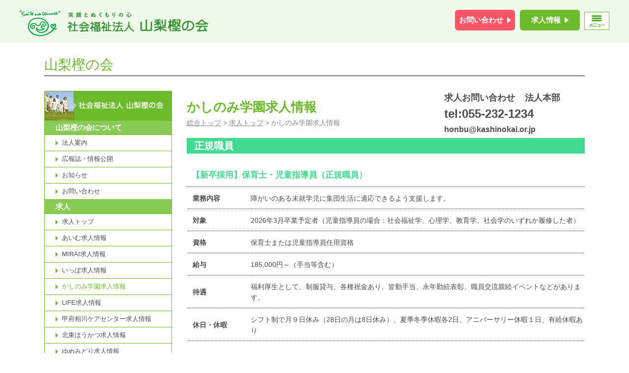

--- FILE ---
content_type: text/html; charset=UTF-8
request_url: https://www.kashinokai.or.jp/recruit/kashinomi/
body_size: 7935
content:


<!DOCTYPE html>
<html lang="ja">
<head>
<meta charset="UTF-8">
<meta name="viewport" content="width=device-width, initial-scale=1, maximum-scale=1, user-scalable=no">
<title>かしのみ学園求人情報｜社会福祉法人 山梨樫の会</title>
<meta name="description" content="社会福祉法人山梨樫の会は、保健・医療・福祉を必要としている人に“笑顔とぬくもり”の心でサポートします。">
<meta name="keywords" content="山梨県,甲府市,老人ホーム,介護,養護,求人,社会福祉法人,山梨樫の会,甲府相川ケアセンター,ゆめみどり,和楽,あいむ,かしのみ学園">

<link rel="stylesheet" href="../../css/style.css?1510220283" media="all">

<script src="../../js/jquery-1.8.3.min.js"></script>
<script src="../../js/retina.min.js"></script>
<script src="../../js/jquery.mobile-1.4.5.min.js"></script>
<script src="../../js/iscroll-lite.js"></script>
<script src="../../js/common.js?1510220282"></script>
<script src="../../js/jquery.matchHeight-min.js"></script>

<!--[if lte IE 8 ]>
<script src="../../js/html5shiv.js"></script>
<![endif]-->
</head>

<body id="recruit">
<!-- Google Tag Manager -->
<script>(function(w,d,s,l,i){w[l]=w[l]||[];w[l].push({'gtm.start':
new Date().getTime(),event:'gtm.js'});var f=d.getElementsByTagName(s)[0],
j=d.createElement(s),dl=l!='dataLayer'?'&l='+l:'';j.async=true;j.src=
'https://www.googletagmanager.com/gtm.js?id='+i+dl;f.parentNode.insertBefore(j,f);
})(window,document,'script','dataLayer','GTM-KHHFB7C');</script>
<!-- End Google Tag Manager -->

<!-- Google Tag Manager (noscript) -->
<noscript><iframe src="https://www.googletagmanager.com/ns.html?id=GTM-KHHFB7C"
height="0" width="0" style="display:none;visibility:hidden"></iframe></noscript>
<!-- End Google Tag Manager (noscript) -->

<script>
  (function(i,s,o,g,r,a,m){i['GoogleAnalyticsObject']=r;i[r]=i[r]||function(){
  (i[r].q=i[r].q||[]).push(arguments)},i[r].l=1*new Date();a=s.createElement(o),
  m=s.getElementsByTagName(o)[0];a.async=1;a.src=g;m.parentNode.insertBefore(a,m)
  })(window,document,'script','//www.google-analytics.com/analytics.js','ga');

  ga('create', 'UA-3872212-1', 'auto');
  ga('send', 'pageview');

</script>
<h1>かしのみ学園求人情報｜社会福祉法人 山梨樫の会</h1>

<div id="wrapper">


<header class="header clearfix">
	<div class="inner">
		<div class="logo"><a href="/"><img src="/images/header/logo.png" alt="笑顔とぬくもりの心 社会福祉法人 山梨樫の会"></a></div><!--logo-->
		<div class="hd_link">
			<div class="content">
				<!--
				<ul class="link clearfix">
						<li><a href="/message/">ごあいさつ</a></li>
						<li><a href="/news/">お知らせ</a></li>
						<li><a href="/outline/">法人理念・概要</a></li>
						<li><a href="/business/">事業案内</a></li>
						<li><a href="/pr/">広報誌・情報公開</a></li>
				</ul
				-->
				<a class="button" href="/contact/">お問い合わせ</a>
				<a class="button button--green ml10" href="/recruit/">求人情報</a>
			</div>
		</div><!--hd-link-->

		<span class="icon_gnav header_btns" id="global_nav_btn" data-target="#sp_global_nav"></span>
		<span class="global-nav-toggle js-global-nav-toggle"></span>
	</div>
</header>

<!--
<div id="sp_global_nav" class="sp_global_toggles">
	<div class="scroller">
		<div class="content">
			<div class="content_item">
				<a class="button" href="/contact/">お問い合わせ</a>
			</div>
			<div class="content_item">
				<a class="button button--green" href="/recruit/">求人情報</a>
			</div>
		</div>
		<ul class="nav">
			<li class="ttl">総合メニュー</li>
			<li><a href="/message/">ごあいさつ</a></li>
			<li><a href="/news/">お知らせ</a></li>
			<li><a href="/outline/">法人理念・概要</a></li>
			<li><a href="/business/">事業案内</a></li>
			<li><a href="/pr/">広報誌・情報公開</a></li>
			<li class="ttl">施設</li>
			<li><span>あいむ</span>
				<ul class="pulldown">
					<li><a href="/im/">あいむトップ</a></li>
					<li><a href="/im/message/">施設理念・施設長ごあいさつ</a></li>
					<li><a href="/im/facilities/">施設紹介</a></li>
					<li><a href="/im/access/">アクセス</a></li>
					<li><a href="/im/ippo/">若者自立サポートセンター いっぽ</a></li>
					<li><a href="/im/healthcare/">健康管理</a></li>
					<li><a href="/im/meal/">食事</a></li>
					<li><a href="/im/qa/">Q＆A</a></li>
					<li><a href="/im/schedule/">年間スケジュール</a></li>
					<li><a href="/im/day_schedule/">一日スケジュール</a></li>
					<li><a href="/im/blog/" target="_blank">スタッフのきずな日記</a></li>
				</ul>
			</li>
			<li><span>MIRAI</span>
				<ul class="pulldown">
					<li><a href="/mirai/">MIRAIトップ</a></li>
					<li><a href="/mirai/message/">施設理念・施設長ごあいさつ</a></li>
					<li><a href="/mirai/facilities/">施設紹介</a></li>
					<li><a href="/mirai/access/">アクセス</a></li>
					<li><a href="/mirai/healthcare/">健康管理・食事</a></li>
					<li><a href="/mirai/flow/">入所までの流れ</a></li>
					<li><a href="/mirai/qa/">Q＆A</a></li>
					<li><a href="/mirai/schedule/">年間スケジュール</a></li>
					<li><a href="/mirai/blog/" target="_blank">スタッフのみらい日記</a></li>
				</ul>
			</li>
			<li><a href="/im/ippo/">いっぽ</a>
			</li>
			<li><span>かしのみ学園</span>
				<ul class="pulldown">
					<li><a href="/kashinomi/">かしのみ学園トップ</a></li>
					<li><a href="/kashinomi/guide/">入園案内と料金</a></li>
					<li><a href="/kashinomi/message/">施設理念・園長ごあいさつ</a></li>
					<li><a href="/kashinomi/facilities/">施設紹介</a></li>
					<li><a href="/kashinomi/access/">アクセス</a></li>
					<li><a href="/kashinomi/houmon/">保育所等訪問支援事業 かしのみ</a></li>
					<li><a href="/kashinomi/support/">多機能型重症児支援ルーム かしのみ</a></li>
					<li><a href="/kashinomi/nikotto/">相談支援事業所 にこっと</a></li>
					<li><a href="/kashinomi/healthcare/">健康管理</a></li>
					<li><a href="/kashinomi/meal/">給食</a></li>
					<li><a href="/kashinomi/flow/">ご入園までの流れ</a></li>
					<li><a href="/kashinomi/group/">親子グループ</a></li>
					<li><a href="/kashinomi/qa/">Q＆A</a></li>
					<li><a href="/kashinomi/schedule/">年間行事（予定）</a></li>
					<li><a href="/kashinomi/day_schedule/">一日スケジュール</a></li>
					<li><a href="/kashinomi/download/">各種書類ダウンロード</a></li>
					<li><a href="/kashinomi/blog/" target="_blank">スタッフのにこにこ日記</a></li>
				</ul>
			</li>
			<li><span>甲府相川ケアセンター</span>
				<ul class="pulldown">
					<li><a href="/aikawacare/">甲府相川ケアセンタートップ</a></li>
					<li><a href="/aikawacare/guide/">ご利用案内と料金</a></li>
					<li><a href="/aikawacare/message/">施設理念・施設長、事務長ごあいさつ</a></li>
					<li><a href="/aikawacare/facilities/">施設紹介</a></li>
					<li><a href="/aikawacare/access/">アクセス</a></li>
					<li><a href="/aikawacare/rehabilitation/">甲府相川ケアセンター 通所リハビリテーション</a></li>
					<li><a href="/aikawacare/homecare/">あいゆめ居宅介護支援事業所</a></li>
					<li><a href="/aikawacare/acsc/">甲府市北東地域包括支援センター</a></li>
					<li><a href="/aikawacare/healthcare/">健康管理</a></li>
					<li><a href="/aikawacare/meal/">食事</a></li>
					<li><a href="/aikawacare/flow/">ご入所までの流れ</a></li>
					<li><a href="/aikawacare/qa/">Q＆A</a></li>
					<li><a href="/aikawacare/schedule/">年間スケジュール</a></li>
					<li><a href="/aikawacare/day_schedule/">一日スケジュール</a></li>
					<li><a href="/aikawacare/download/">お申し込みダウンロード</a></li>
					<li><a href="/aikawacare/blog/" target="_blank">ケアスタッフのわいわい日記</a></li>
				</ul>
			</li>
			<li><a href="/aikawacare/acsc/">北東ほうかつ</a></li>
			<li><span>ゆめみどり</span>
				<ul class="pulldown">
					<li><a href="/yumemidori/">ゆめみどりトップ</a></li>
					<li><a href="/yumemidori/guide/">ご利用案内と料金</a></li>
					<li><a href="/yumemidori/message/">施設理念・施設長ごあいさつ</a></li>
					<li><a href="/yumemidori/facilities/">施設紹介</a></li>
					<li><a href="/yumemidori/access/">アクセス</a></li>
					<li><a href="/yumemidori/day-service/">ゆめみどり デイサービスセンター</a></li>
					<li><a href="/yumemidori/healthcare/">健康管理</a></li>
					<li><a href="/yumemidori/meal/">食事</a></li>
					<li><a href="/yumemidori/flow/">ご入所までの流れ</a></li>
					<li><a href="/yumemidori/qa/">Q＆A</a></li>
					<li><a href="/yumemidori/schedule/">年間スケジュール</a></li>
					<li><a href="/yumemidori/day_schedule/">一日スケジュール</a></li>
					<li><a href="/yumemidori/download/">お申し込みダウンロード</a></li>
					<li><a href="/yumemidori/blog/" target="_blank">施設長のゆめ日記</a></li>
				</ul>
			</li>
			<li><span>和楽 WARAKU</span>
				<ul class="pulldown">
					<li><a href="/waraku/">和楽 WARAKUトップ</a></li>
					<li><a href="/waraku/guide/">ご利用案内と料金</a></li>
					<li><a href="/waraku/message/">施設理念・施設長ごあいさつ</a></li>
					<li><a href="/waraku/facilities/">施設紹介</a></li>
					<li><a href="/waraku/access/">アクセス</a></li>
					<li><a href="/waraku/short-stay/">和楽 WARAKU ショートステイ</a></li>
					<li><a href="/waraku/healthcare/">健康管理</a></li>
					<li><a href="/waraku/meal/">食事</a></li>
					<li><a href="/waraku/flow/">ご入所までの流れ</a></li>
					<li><a href="/waraku/qa/">Q＆A</a></li>
					<li><a href="/waraku/schedule/">年間スケジュール</a></li>
					<li><a href="/waraku/day_schedule/">一日スケジュール</a></li>
					<li><a href="/waraku/download/">お申し込みダウンロード</a></li>
					<li><a href="/waraku/blog/" target="_blank">スタッフの和やか日記</a></li>
				</ul>
			</li>
			<li class="ttl">その他</li>
			<li><a href="/contact/">お問い合わせ</a></li>
			<li><span>求人情報</span>
				<ul class="pulldown">
					<li><a href="/recruit/">求人トップ</a></li>
					<li><a href="/recruit/im/">あいむ求人情報</a></li>
					<li><a href="/recruit/mirai/">MIRAI求人情報</a></li>
					<li><a href="/recruit/ippo/">いっぽ求人情報</a></li>
					<li><a href="/recruit/kashinomi/">かしのみ学園求人情報</a></li>
					<li><a href="/recruit/aikawacare/">甲府相川ケアセンター求人情報</a></li>
					<li><a href="/recruit/acsc/">甲府市北東地域包括支援センター<br>求人情報</a></li>
					<li><a href="/recruit/yumemidori/">ゆめみどり求人情報</a></li>
					<li><a href="/recruit/waraku/">和楽 WARAKU求人情報</a></li>
					<li><a href="/recruit/staff/">働く仲間</a></li>
				</ul>
			</li>
			<li><a href="/volunteer/">ボランティアスタッフ募集</a></li>
		</ul>
	</div>
</div>--><!--sp_global_nav-->

<div id="sp_global_nav" class="sp_global_toggles">
	<div class="scroller">
		<div class="content">
			<div class="content_item">
				<a class="button" href="/contact/">お問い合わせ</a>
			</div>
			<div class="content_item">
				<a class="button button--green" href="/recruit/">求人情報</a>
			</div>
		</div>
		<ul class="nav">
		<li class="ttl">施設</li>
			<li class="sub-ttl">子どもに寄り添う支援</li>
			<li><span>児童養護施設 あいむ</span>
				<ul class="pulldown">
					<li><a href="/im/">あいむトップ</a></li>
					<li><a href="/im/message/">施設理念・施設長ごあいさつ</a></li>
					<li><a href="/im/facilities/">施設紹介</a></li>
					<li><a href="/im/access/">アクセス</a></li>
					<li><a href="/im/ippo/">若者自立サポートセンター いっぽ</a></li>
					<li><a href="/im/healthcare/">健康管理</a></li>
					<li><a href="/im/meal/">食事</a></li>
					<li><a href="/im/qa/">Q＆A</a></li>
					<li><a href="/im/schedule/">年間スケジュール</a></li>
					<li><a href="/im/day_schedule/">一日スケジュール</a></li>
					<li><a href="/im/blog/" target="_blank">スタッフのきずな日記</a></li>
				</ul>
			</li>
			<li><span>自立援助ホーム MIRAI</span>
				<ul class="pulldown">
					<li><a href="/mirai/">MIRAIトップ</a></li>
					<li><a href="/mirai/message/">施設理念・施設長ごあいさつ</a></li>
					<li><a href="/mirai/facilities/">施設紹介</a></li>
					<li><a href="/mirai/access/">アクセス</a></li>
					<li><a href="/mirai/healthcare/">健康管理・食事</a></li>
					<li><a href="/mirai/flow/">入所までの流れ</a></li>
					<li><a href="/mirai/qa/">Q＆A</a></li>
					<li><a href="/mirai/schedule/">年間スケジュール</a></li>
					<li><a href="/mirai/blog/" target="_blank">スタッフのみらい日記</a></li>
				</ul>
			</li>
			<li><span>児童発達支援センター かしのみ学園</span>
				<ul class="pulldown">
					<li><a href="/kashinomi/">かしのみ学園トップ</a></li>
					<li><a href="/kashinomi/guide/">入園案内と料金</a></li>
					<li><a href="/kashinomi/message/">施設理念・園長ごあいさつ</a></li>
					<li><a href="/kashinomi/facilities/">施設紹介</a></li>
					<li><a href="/kashinomi/access/">アクセス</a></li>
					<li><a href="/kashinomi/houmon/">保育所等訪問支援事業 かしのみ</a></li>
					<li><a href="/kashinomi/support/">多機能型重症児支援ルーム かしのみ</a></li>
					<li><a href="/kashinomi/nikotto/">相談支援事業所 にこっと</a></li>
					<li><a href="/kashinomi/healthcare/">健康管理</a></li>
					<li><a href="/kashinomi/meal/">給食</a></li>
					<li><a href="/kashinomi/flow/">ご入園までの流れ</a></li>
					<li><a href="/kashinomi/group/">親子グループ</a></li>
					<li><a href="/kashinomi/qa/">Q＆A</a></li>
					<li><a href="/kashinomi/schedule/">年間行事（予定）</a></li>
					<li><a href="/kashinomi/day_schedule/">一日スケジュール</a></li>
					<li><a href="/kashinomi/download/">各種書類ダウンロード</a></li>
					<li><a href="/kashinomi/blog/" target="_blank">スタッフのにこにこ日記</a></li>
				</ul>
			</li>
			<li><a href="/im/ippo/">若者自立サポートセンター いっぽ</a></li>
			<li class="sub-ttl">障がい児・者に寄り添う支援</li>
			<li><span>グループホーム LIFE</span>
				<ul class="pulldown">
					<li><a href="/life/">LIFEトップ</a></li>
					<li><a href="/life/guide/">入園案内と料金</a></li>
					<li><a href="/life/message/">施設理念・施設長ごあいさつ</a></li>
					<li><a href="/life/facilities/">施設紹介</a></li>
					<li><a href="/life/access/">アクセス</a></li>
					<li><a href="/life/support/">相談支援事業所LIFE</a></li>
					<li><a href="/life/healthcare/">健康管理</a></li>
					<li><a href="/life/meal/">給食</a></li>
					<li><a href="/life/qa/">Q＆A</a></li>
					<li><a href="/life/schedule/">年間行事</a></li>
					<li><a href="/life/day_schedule/">一日スケジュール</a></li>
					<li><a href="/life/blog/" target="_blank">スタッフのにこにこ日記</a></li>
				</ul>
			</li>
			<li class="sub-ttl">お年寄りに寄り添う支援</li>
			<li><span>介護老人保健施設 甲府相川ケアセンター</span>
				<ul class="pulldown">
					<li><a href="/aikawacare/">甲府相川ケアセンタートップ</a></li>
					<li><a href="/aikawacare/guide/">ご利用案内と料金</a></li>
					<li><a href="/aikawacare/message/">施設理念・施設長、事務長ごあいさつ</a></li>
					<li><a href="/aikawacare/facilities/">施設紹介</a></li>
					<li><a href="/aikawacare/access/">アクセス</a></li>
					<li><a href="/aikawacare/rehabilitation/">甲府相川ケアセンター 通所リハビリテーション</a></li>
					<li><a href="/aikawacare/homecare/">あいゆめ居宅介護支援事業所</a></li>
					<li><a href="/aikawacare/acsc/">甲府市北東地域包括支援センター</a></li>
					<li><a href="/aikawacare/healthcare/">健康管理</a></li>
					<li><a href="/aikawacare/meal/">食事</a></li>
					<li><a href="/aikawacare/flow/">ご入所までの流れ</a></li>
					<li><a href="/aikawacare/qa/">Q＆A</a></li>
					<li><a href="/aikawacare/schedule/">年間スケジュール</a></li>
					<li><a href="/aikawacare/day_schedule/">一日スケジュール</a></li>
					<li><a href="/aikawacare/download/">お申し込みダウンロード</a></li>
					<li><a href="/aikawacare/blog/" target="_blank">ケアスタッフのわいわい日記</a></li>
				</ul>
			</li>
			<li><a href="/aikawacare/acsc/">甲府市北東地域包括支援センター</a></li>
			<li><span>特別養護老人ホーム ゆめみどり</span>
				<ul class="pulldown">
					<li><a href="/yumemidori/">ゆめみどりトップ</a></li>
					<li><a href="/yumemidori/guide/">ご利用案内と料金</a></li>
					<li><a href="/yumemidori/message/">施設理念・施設長ごあいさつ</a></li>
					<li><a href="/yumemidori/facilities/">施設紹介</a></li>
					<li><a href="/yumemidori/access/">アクセス</a></li>
					<li><a href="/yumemidori/day-service/">ゆめみどり デイサービスセンター</a></li>
					<li><a href="/yumemidori/healthcare/">健康管理</a></li>
					<li><a href="/yumemidori/meal/">食事</a></li>
					<li><a href="/yumemidori/flow/">ご入所までの流れ</a></li>
					<li><a href="/yumemidori/qa/">Q＆A</a></li>
					<li><a href="/yumemidori/schedule/">年間スケジュール</a></li>
					<li><a href="/yumemidori/day_schedule/">一日スケジュール</a></li>
					<li><a href="/yumemidori/download/">お申し込みダウンロード</a></li>
					<li><a href="/yumemidori/blog/" target="_blank">施設長のゆめ日記</a></li>
				</ul>
			</li>
			<li><span>地域密着型特別養護老人ホーム 和楽 WARAKU</span>
				<ul class="pulldown">
					<li><a href="/waraku/">和楽 WARAKUトップ</a></li>
					<li><a href="/waraku/guide/">ご利用案内と料金</a></li>
					<li><a href="/waraku/message/">施設理念・施設長ごあいさつ</a></li>
					<li><a href="/waraku/facilities/">施設紹介</a></li>
					<li><a href="/waraku/access/">アクセス</a></li>
					<li><a href="/waraku/short-stay/">和楽 WARAKU ショートステイ</a></li>
					<li><a href="/waraku/healthcare/">健康管理</a></li>
					<li><a href="/waraku/meal/">食事</a></li>
					<li><a href="/waraku/flow/">ご入所までの流れ</a></li>
					<li><a href="/waraku/qa/">Q＆A</a></li>
					<li><a href="/waraku/schedule/">年間スケジュール</a></li>
					<li><a href="/waraku/day_schedule/">一日スケジュール</a></li>
					<li><a href="/waraku/download/">お申し込みダウンロード</a></li>
					<li><a href="/waraku/blog/" target="_blank">スタッフの和やか日記</a></li>
				</ul>
			</li>
			<li class="sub-ttl-lightgreen">山梨樫の会について</li>
			<li><a href="/outline/">法人案内</a></li>
			<li><a href="/pr/">広報誌・情報公開</a></li>
			<li><a href="/news/">お知らせ</a></li>
			<li><a href="/contact/">お問い合わせ</a></li>
			<li><span>求人情報</span>
				<ul class="pulldown">
					<li><a href="/recruit/">求人トップ</a></li>
					<li><a href="/recruit/im/">あいむ求人情報</a></li>
					<li><a href="/recruit/mirai/">MIRAI求人情報</a></li>
					<li><a href="/recruit/ippo/">いっぽ求人情報</a></li>
					<li><a href="/recruit/kashinomi/">かしのみ学園求人情報</a></li>
					<li><a href="/recruit/aikawacare/">甲府相川ケアセンター求人情報</a></li>
					<li><a href="/recruit/acsc/">甲府市北東地域包括支援センター<br>求人情報</a></li>
					<li><a href="/recruit/yumemidori/">ゆめみどり求人情報</a></li>
					<li><a href="/recruit/waraku/">和楽 WARAKU求人情報</a></li>
					<li><a href="/recruit/staff/">働く仲間</a></li>
				</ul>
			</li>
			<li><a href="/volunteer/">ボランティアスタッフ募集</a></li>
		</ul>
	</div>
</div>

<nav class="global-nav js-global-nav">
	<div class="global-nav_overlay js-global-nav-overlay"></div>
	<div class="global-nav_wrap">
		<div class="global-nav_inner">
			<div class="global-nav_cont">
				<div class="global-nav_item">
					<p class="global-nav_title">子どもに寄り添う支援</p>
					<ul>
						<li><a href="/im/">児童養護施設 あいむ</a></li>
						<li>
							<a href="/mirai/">自立援助ホーム MIRAI</a>
							<a class="global-nav_child" href="/im/ippo/">若者自立サポートセンター いっぽ</a>
						</li>
						<li>
							<a href="/kashinomi/">児童発達支援センター かしのみ学園</a>
							<a class="global-nav_child" href="/kashinomi/houmon/">保育所等訪問支援事業 かしのみ</a>
							<a class="global-nav_child" href="/kashinomi/support/">多機能型重症児支援ルーム かしのみ</a>
							<a class="global-nav_child" href="/kashinomi/nikotto/">相談支援事業所 にこっと</a>
						</li>
					</ul>
				</div>
				<div class="global-nav_item">
					<p class="global-nav_title">障がい者に寄り添う支援</p>
					<ul>
						<li>
							<a href="/life/">グループホーム LIFE</a>
							<a class="global-nav_child" href="/life/support/">相談支援事業所 LIFE</a>
						</li>
					</ul>
				</div>
				<div class="global-nav_item">
					<p class="global-nav_title">お年寄りに寄り添う支援</p>
					<ul>
						<li>
							<a href="/aikawacare/">介護老人保健施設 甲府相川ケアセンター</a>
							<a class="global-nav_child" href="/aikawacare/rehabilitation/">甲府相川ケアセンター 通所リハビリテーション</a>
							<a class="global-nav_child" href="/aikawacare/homecare/">あいゆめ 居宅介護支援事業所</a>
							<a class="global-nav_child" href="/aikawacare/acsc/">甲府市北東地域包括支援センター</a>
						</li>
						<li>
							<a href="/yumemidori/">特別養護老人ホーム ゆめみどり</a>
							<a class="global-nav_child" href="/yumemidori/day-service/">ゆめみどり デイサービスセンター</a>
						</li>
						<li>
							<a href="/waraku/">地域密着型特別養護老人ホーム 和楽 WARAKU</a>
							<a class="global-nav_child" href="/waraku/short-stay/">ショートステイ 和楽 WARAKU</a>
						</li>
					</ul>
				</div>
				<div class="global-nav_btn">
					<ul>
						<li><a class="global-nav_btn_outline" href="/outline/">法人案内</a></li>
						<li><a class="global-nav_btn_pr" href="/pr/">広報誌・情報公開</a></li>
						<li><a class="global-nav_btn_staff" href="/recruit/staff/">スタッフからの一言</a></li>
						<li><a class="global-nav_btn_volunteer" href="/volunteer/">ボランティア活動</a></li>
						<li><a class="global-nav_btn_donate" href="/">寄付のお願い</a></li>
					</ul>
				</div>
			</div>
		</div>
	</div>
</nav>
<main>
    <div class="column">
        <h2>山梨樫の会</h2>

        <div id="contents">

            <div class="ad-recruit-header">
                <div class="ad-recruit-header_title">
                    <h3>かしのみ学園求人情報</h3>
                    <div class="breadcrumbs"><a href="/">総合トップ</a> &gt; <a href="../">求人トップ</a> &gt; かしのみ学園求人情報</div><!--breadcrumbs-->
                </div>
                <div class="ad-recruit-header_contact">
                    <div class="ad-recruit-header_type">求人お問い合わせ</div>
                    <div class="ad-recruit-header_name">法人本部</div>
                    <div class="ad-recruit-header_info"><a class="ad-recruit-header_info_tel" href="tel:055-232-1234">tel:055-232-1234</a><br><a href="m&#97;i&#108;t&#111;:&#104;&#111;&#110;b&#117;&#64;&#107;a&#115;&#104;&#105;n&#111;&#107;&#97;&#105;.&#111;&#114;&#46;j&#112;">&#104;&#111;&#110;b&#117;&#64;&#107;a&#115;&#104;&#105;n&#111;&#107;&#97;&#105;.&#111;&#114;&#46;j&#112;</a></div>
                </div>
            </div>

            <div class="kashinomi">
                <h4>正規職員</h4>	
                <h5 id="post-1199">【新卒採用】保育士・児童指導員（正規職員）</h5>
                <table>
                    <tr>
                        <th>業務内容</th>
                        <td>障がいのある未就学児に集団生活に適応できるよう支援します。</td>
                    </tr>
                    <tr>
                        <th>対象</th>
                        <td>2026年3月卒業予定者（児童指導員の場合：社会福祉学、心理学、教育学、社会学のいずれか履修した者）</td>
                    </tr>
                    <tr>
                        <th>資格</th>
                        <td>保育士または児童指導員任用資格</td>
                    </tr>
                    <tr>
                        <th>給与</th>
                        <td>185,000円～（手当等含む）</td>
                    </tr>
                    <tr>
                        <th>待遇</th>
                        <td>福利厚生として、制服貸与、各種祝金あり、皆勤手当、永年勤続表彰、職員交流親睦イベントなどがあります。</td>
                    </tr>
                    <tr>
                        <th>休日・休暇</th>
                        <td>シフト制で月９日休み（28日の月は8日休み）、夏季冬季休暇各2日、アニバーサリー休暇１日、有給休暇あり</td>
                    </tr>
                </table>
                <h5 id="post-423">児童指導員（正規職員）</h5>
                <table>
                    <tr>
                        <th>業務内容</th>
                        <td>障がいのある未就学児に集団生活に適応できるよう支援します。</td>
                    </tr>
                    <tr>
                        <th>対象</th>
                        <td>59歳以下（定年を上限）※継続雇用制度あり</td>
                    </tr>
                    <tr>
                        <th>資格</th>
                        <td>児童指導員任用資格</td>
                    </tr>
                    <tr>
                        <th>給与</th>
                        <td>応相談</td>
                    </tr>
                    <tr>
                        <th>待遇</th>
                        <td>福利厚生として、制服貸与、各種祝金あり、皆勤手当、永年勤続表彰、職員交流親睦イベントなどがあります。</td>
                    </tr>
                    <tr>
                        <th>休日・休暇</th>
                        <td>シフト制で月９日休み（28日の月は8日休み）、夏季冬季休暇４日、アニバーサリー休暇１日、有給休暇あり、時間有給休暇あり</td>
                    </tr>
                </table>
                <h5 id="post-421">保育士（正規職員）</h5>
                <table>
                    <tr>
                        <th>業務内容</th>
                        <td>障がいのある未就学児に集団生活に適応できるよう支援します。</td>
                    </tr>
                    <tr>
                        <th>対象</th>
                        <td>59歳以下（定年を上限）※継続雇用制度あり</td>
                    </tr>
                    <tr>
                        <th>資格</th>
                        <td>保育士</td>
                    </tr>
                    <tr>
                        <th>給与</th>
                        <td>応相談</td>
                    </tr>
                    <tr>
                        <th>待遇</th>
                        <td>福利厚生として、制服貸与、各種祝金あり、皆勤手当、永年勤続表彰、職員交流親睦イベントなどがあります。</td>
                    </tr>
                    <tr>
                        <th>休日・休暇</th>
                        <td>シフト制で月９日休み（28日の月は8日休み）、夏季冬季休暇４日、アニバーサリー休暇１日、有給休暇あり、時間有給休暇あり</td>
                    </tr>
                </table>

    			<h4>時給職員</h4>
                <h5 id="post-2148">パート保育士（時給職員）※1日5時間程度勤務が可能な方</h5>
                <table>
                    <tr>
                        <th>業務内容</th>
                        <td>障がいのある未就学児に集団生活に適応できるよう支援します。</td>
                    </tr>
                    <tr>
                        <th>対象</th>
                        <td>10:00～15:00　1日5時間勤務可能な方。　※勤務時間は応相談</td>
                    </tr>
                    <tr>
                        <th>資格</th>
                        <td>保育士</td>
                    </tr>
                    <tr>
                        <th>給与</th>
                        <td>応相談</td>
                    </tr>
                    <tr>
                        <th>待遇</th>
                        <td>法定通り有給休暇の付与、時間単位で取得可。親睦イベントなどがあります。</td>
                    </tr>
                    <tr>
                        <th>休日・休暇</th>
                        <td>土・日・祝日</td>
                    </tr>
                </table>

                <h4>契約社員</h4>
    			<p>現在、求人はございません。</p>
            </div><!--aikawacare-->
        </div><!--contents-->


	    <div id="sidebar">
            <h3><img src="/images/sidebar/st_kashinokai.jpg" alt="社会福祉法人 山梨樫の会"></h3>
            <ul class="navi clearfix">
                <li class="ttl">山梨樫の会について</li>
                <li><a href="/outline/">法人案内</a></li>
                <li><a href="/pr/">広報誌・情報公開</a></li>
                <li><a href="/news/">お知らせ</a></li>
                <li><a href="/contact/">お問い合わせ</a></li>
                <li class="ttl">求人</li>
                <li><a href="/recruit/">求人トップ</a></li>
                <li><a href="/recruit/im/">あいむ求人情報</a></li>
                <li><a href="/recruit/mirai/">MIRAI求人情報</a></li>
                <li><a href="/recruit/ippo/">いっぽ求人情報</a></li>
                <li class="select"><a href="/recruit/kashinomi/">かしのみ学園求人情報</a></li>
                <li><a href="/recruit/life/">LIFE求人情報</a></li>
                <li><a href="/recruit/aikawacare/">甲府相川ケアセンター求人情報</a></li>
                <li><a href="/recruit/acsc/">北東ほうかつ求人情報</a></li>
                <li><a href="/recruit/yumemidori/">ゆめみどり求人情報</a></li>
                <li><a href="/recruit/waraku/">和楽 WARAKU求人情報</a></li>
                <li><a href="/recruit/staff/">働く仲間</a></li>
            </ul>

            <h3><img src="/images/sidebar/st_recruit.gif" alt="スタッフ募集中"></h3>
            <ul class="staff clearfix">
                <li><a href="/recruit/staff/" class="hover"><img src="/images/sidebar/btn_staff.png" alt="私たちと一緒に働きませんか？スタッフからの一言" class="over"></a></li>
                <li><a href="/volunteer/"><img src="/images/sidebar/btn_volunteer.png" alt="ボランティアスタッフ募集 趣味・特技を生かして始めてみませんか？" class="over"></a></li>
            </ul>
            <a href="/contact/" class="hover"><img src="/images/sidebar/btn_contact.svg" alt="相談無料 お問い合わせ お気軽にご相談下さい"></a>
        </div><!--sidebar-->
    </div><!--column-->


    <div class="group">
        <p class="logo"><img src="/images/footer/logo.png" alt="社会福祉法人 山梨樫の会"></p>
        <p class="caption">事業所一覧</p>
        <dl class="clearfix">
            <dd class="im">
                <a href="/im/">
                    <img src="/images/footer/logo_im.png" alt="児童養護施設 あいむ">
                </a>
                <p>〒400-0064<br>山梨県甲府市下飯田2-5-5<br><span><a href="tel:055-220-1100">055-220-1100</a></span></p>
                <ul class="sns clearfix">
                    <li><a href="/im/access/">アクセス</a></li>
                    <li><a href="/im/blog/" target="_blank">ブログ</a></li>
                    <li><a href="https://www.facebook.com/%E5%85%90%E7%AB%A5%E9%A4%8A%E8%AD%B7%E6%96%BD%E8%A8%AD-%E3%81%82%E3%81%84%E3%82%80-785830684896679/" target="_blank">facebook</a></li>
                </ul>
            </dd>
            <dd class="mirai">
                <a href="/mirai/">
                    <img src="/images/footer/logo_mirai.png" alt="自立援助ホーム MIRAI">
                </a>
                <p>〒400-0064<br>山梨県甲府市下飯田2-5-40<br><span><a href="tel:055-232-0122">055-232-0122</a></span></p>
                <ul class="sns clearfix">
                    <li><a href="/mirai/access/">アクセス</a></li>
                    <li><a href="/mirai/blog/" target="_blank">ブログ</a></li>
                    <li><a href="https://www.facebook.com/%E8%87%AA%E7%AB%8B%E6%8F%B4%E5%8A%A9%E3%83%9B%E3%83%BC%E3%83%A0-MIRAI-106305117372382/" target="_blank">facebook</a></li>
                </ul>
                <p class="txt_annex"><span>併設施設</span></p>
                <ul class="annex">
                    <li><a href="/im/ippo/"><img src="/images/footer/btn_ippo.png" alt="若者自立サポートセンター いっぽ 055-267-6177"></a></li>
                </ul>
            </dd>
            <dd class="kashinomi">
                <a href="/kashinomi/">
                    <img src="/images/footer/logo_kashinomi.png" alt="児童発達支援センター かしのみ学園">
                </a>
                <p>〒400-0064<br>山梨県甲府市下飯田2-5-12<br><span><a href="tel:055-237-5100">055-237-5100（代）</a></span></p>
                <ul class="sns clearfix">
                    <li><a href="/kashinomi/access/">アクセス</a></li>
                    <li><a href="/kashinomi/blog/" target="_blank">ブログ</a></li>
                    <li><a href="https://www.facebook.com/%E5%85%90%E7%AB%A5%E7%99%BA%E9%81%94%E6%94%AF%E6%8F%B4%E3%82%BB%E3%83%B3%E3%82%BF%E3%83%BC-%E3%81%8B%E3%81%97%E3%81%AE%E3%81%BF%E5%AD%A6%E5%9C%92-506866993023364/" target="_blank">facebook</a></li>
                </ul>
                <p class="txt_annex"><span>併設施設</span></p>
                <ul class="annex">
                    <li><a href="/kashinomi/houmon/"><img src="/images/footer/btn_kashinomi.png" alt="保育所等訪問支援事業 かしのみ 055-237-5100"></a></li>
                    <li><a href="/kashinomi/support/"><img src="/images/footer/btn_kashinomi_spt.png" alt="多機能型重症児支援ルーム かしのみ 055-237-5100"></a></li>
                    <li><a href="/kashinomi/nikotto/"><img src="/images/footer/btn_nikotto.png" alt="相談支援事業所 にこっと 055-237-5151"></a></li>
                </ul>
            </dd>
            <dd class="life">
                <a href="/life/">
                    <img src="/images/footer/logo_life.png" alt="グループホーム LIFE">
                </a>
                <p>〒400-0064<br>山梨県甲府市下飯田2-5-17<br><span><a href="tel:055-222-3388">055-222-3388</a></span></p>
                <ul class="sns clearfix">
                    <li><a href="/life/access/">アクセス</a></li>
                    <li><a href="/life/blog/" target="_blank">ブログ</a></li>
                    <li><a href="https://www.facebook.com/profile.php?id=100094935308501" target="_blank">facebook</a></li>
                </ul>
                <p class="txt_annex"><span>併設施設</span></p>
                <ul class="annex">
                    <li><a href="/life/support/"><img src="/images/footer/btn_life.png" alt="グループホーム LIFE 055-222-3388"></a></li>
                </ul>
            </dd>
            <dd class="aikawa">
                <a href="/aikawacare/">
                    <img src="/images/footer/logo_aikawa.png" alt="介護老人保健施設 甲府相川ケアセンター">
                </a>
                <p>〒400-0003<br>山梨県甲府市塚原町359番地<br><span><a href="tel:055-252-1600">055-252-1600（代）</a></span></p>
                <ul class="sns clearfix">
                    <li><a href="/aikawacare/access/">アクセス</a></li>
                    <li><a href="/aikawacare/blog/" target="_blank">ブログ</a></li>
                    <li><a href="https://www.facebook.com/%E4%BB%8B%E8%AD%B7%E8%80%81%E4%BA%BA%E4%BF%9D%E5%81%A5%E6%96%BD%E8%A8%AD-%E7%94%B2%E5%BA%9C%E7%9B%B8%E5%B7%9D%E3%82%B1%E3%82%A2%E3%82%BB%E3%83%B3%E3%82%BF%E3%83%BC-1489549011353865" target="_blank">facebook</a></li>
                </ul>
                <p class="txt_annex"><span>併設施設</span></p>
                <ul class="annex">
                    <li><a href="/aikawacare/rehabilitation/"><img src="/images/footer/btn_rehabilitation.png" alt="通所リバビリテーション 055-252-1600"></a></li>
                    <li><a href="/aikawacare/homecare/"><img src="/images/footer/btn_ai_homecare.png" alt="居宅介護支援事業所 055-252-3319"></a></li>
                    <li><a href="/aikawacare/acsc/"><img src="/images/footer/btn_acsc.png" alt="甲府市北東地域包括支援センター 055-252-3398"></a></li>
                </ul>
            </dd>
            <dd class="yumemidori">
                <a href="/yumemidori/">
                    <img src="/images/footer/logo_yumemidori.png" alt="特別養護老人ホーム ゆめみどり">
                </a>
                <p>〒400-0116<br>山梨県甲斐市玉川1700-1<br><span><a href="tel:055-278-2800">055-278-2800</a></span></p>
                <ul class="sns clearfix">
                    <li><a href="/yumemidori/access/">アクセス</a></li>
                    <li><a href="/yumemidori/blog/" target="_blank">ブログ</a></li>
                    <li><a href="https://www.facebook.com/%E7%89%B9%E5%88%A5%E9%A4%8A%E8%AD%B7%E8%80%81%E4%BA%BA%E3%83%9B%E3%83%BC%E3%83%A0-%E3%82%86%E3%82%81%E3%81%BF%E3%81%A9%E3%82%8A-1184159551613717/" target="_blank">facebook</a></li>
                </ul>
                <p class="txt_annex"><span>併設施設</span></p>
                <ul class="annex">
                    <li><a href="/yumemidori/day-service/"><img src="/images/footer/btn_ym_dayservice.png" alt="デイサービスセンター 055-278-2800"></a></li>
                </ul>
            </dd>
            <dd class="waraku">
                <a href="/waraku/">
                    <img src="/images/footer/logo_waraku.png" alt="地域密着型特別養護老人ホーム 和楽 WARAKU">
                </a>
                <p>〒400-0072<br>山梨県甲府市大和町3-6<br><span><a href="tel:055-252-2100">055-252-2100</a></span></p>
                <ul class="sns clearfix">
                    <li><a href="/waraku/access/">アクセス</a></li>
                    <li><a href="/waraku/blog/" target="_blank">ブログ</a></li>
                    <li><a href="https://www.facebook.com/%E5%9C%B0%E5%9F%9F%E5%AF%86%E7%9D%80%E5%9E%8B%E7%89%B9%E5%88%A5%E9%A4%8A%E8%AD%B7%E8%80%81%E4%BA%BA%E3%83%9B%E3%83%BC%E3%83%A0-%E5%92%8C%E6%A5%BDwaraku-1038597572867876/" target="_blank">facebook</a></li>
                </ul>
                <p class="txt_annex"><span>併設施設</span></p>
                <ul class="annex">
                    <li><a href="/waraku/short-stay/"><img src="/images/footer/btn_short-stay.png" alt="ショートステイ 055-252-2100"></a></li>
                </ul>
            </dd>
        </dl>
    </div><!--group-->
</main>


<footer>
	<ul class="ft_link clearfix">
		<li><a href="/privacy/">プライバシーポリシー</a></li>
		<li><a href="/site_policy/">サイトポリシー</a></li>
		<li><a href="/link/">リンク</a></li>
		<li><a href="/sitemap/">サイトマップ</a></li>
		<li><a href="/contact/">お問い合わせ</a></li>
	</ul>
	<p class="copyright">Copyright (C) 山梨樫の会 All Right Reserved.</p>
</footer>
</div><!--wrapper-->

</body>
</html>

--- FILE ---
content_type: text/css
request_url: https://www.kashinokai.or.jp/css/style.css?1510220283
body_size: 21683
content:
@charset "utf-8";
@import url(http://fonts.googleapis.com/earlyaccess/notosansjapanese.css);
a, body {
  color: #4C4C4C
}

#wrapper, main {
  position: relative;
  width: 100%
}

#contents, main p {
  margin-bottom: 30px
}

#wrapper, header, main {
  position: relative
}

#link #contents ul li a, #pr ul.pdf li a, #sidebar ul.blog li a, .breadcrumbs a, .whats_new ul li a, dl.adobe dd a, header .hd_link a {
  text-decoration: underline
}

* {
  margin: 0;
  padding: 0;
}

img {
  border: 0;
  vertical-align: top
}

ol, ul {
  list-style: none
}

a {
  text-decoration: none
}

a:hover {
  color: #7D7A78
}

.clearfix:after {
  content: ".";
  display: block;
  height: 0;
  clear: both;
  visibility: hidden
}

* html .clearfix {
  height: 1px
}

.clearfix {
  display: block
}

body {
  min-width: 1100px;
  font-size: 14px;
  font-family: 'Noto Sans Japanese', sans-serif;
  line-height: 1.6;
  -webkit-text-size-adjust: 100%
}

.sp, body h1 {
  display: none
}

header {
  z-index: 999;
  position: fixed;
  top: 0;
  left: 0;
  width: 100%;
  padding-top: 20px;
  background-color: #F0F8EA;
}

main {
  display: block;
  margin-top: calc(85px + 25px);
  margin-right: auto;
  margin-left: auto;
}

main p {
  word-wrap: break-word
}

#contents {
  float: right;
  width: 810px
}

#sidebar {
  float: left;
  width: 260px
}

.column {
  width: 1100px;
  margin: 0 auto
}

.pagetop i, h4 span {
  margin-left: 10px
}

.frame {
  border: 16px solid #F4F1ED;
  margin-bottom: 40px;
  padding: 25px
}

.frame p {
  margin-bottom: 0
}

footer {
  width: 100%;
  background: url(../images/footer/bg.png) left top repeat-x;
  padding-top: 8px
}

@media only screen and (max-width:767px) {
  img {
    max-width: 100%
  }
  .pc {
    display: none
  }
  .sp {
    display: block
  }
  body {
    min-width: 100%;
    font-size: 13px;
    background: #FFF
  }
  #wrapper {
    background: 0 0;
    padding-top: 70px
  }
  header {
    position: fixed;
    width: 90%;
    height: 50px;
    background-color: #FFF;
    -webkit-box-shadow: 0 4px 2px -2px rgba(0, 0, 0, .3);
    box-shadow: 0 4px 2px -2px rgba(0, 0, 0, .3);
    padding: 15px 5% 0;
    top: 0;
    left: 0;
    z-index: 999
  }
  main {
    margin-top: 25px;
  }
  main p {
    margin-bottom: 8%
  }
  #contents {
    float: none;
    width: 100%;
    margin: 0 auto 8%
  }
  #sidebar {
    display: none
  }
  .column {
    width: 86%
  }
  .frame {
    border: 8px solid #F4F1ED;
    margin-bottom: 8%;
    padding: 5%!important;
    word-wrap: break-word
  }
}

@media print {
  #wrapper, body, main {
    background: 0 0
  }
  footer, header {
    display: none!important
  }
  #sidebar, .group {
    display: none
  }
  main {
    width: 810px;
    box-shadow: none;
    padding: 0
  }
  #contents, .column {
    width: 100%
  }
  #contents {
    float: none
  }
}

.left {
  float: left
}

.right {
  float: right
}

.center {
  text-align: center
}

.pagetop, .txt_right {
  text-align: right
}

.none {
  display: none
}

.small {
  font-size: 14px
}

.bold {
  font-weight: 700
}

.banner a:hover img, .bnr_annex a:hover img, .btn_annex a:hover img, .group a:hover img, a.hover:hover img {
  filter: alpha(opacity=60);
  -moz-opacity: .6;
  opacity: .6
}

.clickable a {
  color: #26211E
}

.clickable div:hover, .clickable li:hover {
  filter: alpha(opacity=60);
  -moz-opacity: .6;
  opacity: .6
}

.pagetop {
  margin-bottom: 30px
}

.breadcrumbs {
  color: #878787;
  width: 810px;
  margin-bottom: 20px
}

h2, h4 {
  margin-bottom: 30px
}

.breadcrumbs a {
  color: #878787
}

h2, h3, h5 {
  color: #6CBA2A
}

h2 {
  font-size: 28px;
  font-weight: 400;
  border-bottom: 1px solid #000
}

h3 {
  font-size: 26px
}

#contents h3 img {
  border-radius: 6px
}

#contents h3 span {
  color: #4C4C4C;
  font-size: 14px
}

h4 {
  color: #FFF;
  font-size: 20px;
  background-color: #6CBA2A;
  padding: 0 15px
}

h4 span {
  font-size: 14px
}

h5 {
  font-size: 17px;
  margin-bottom: 10px
}

@media only screen and (max-width:767px) {
  .breadcrumbs {
    display: none
  }
  h2, h4 {
    margin-bottom: 20px
  }
  h2 {
    font-size: 22px
  }
  h3 {
    font-size: 20px;
    margin-bottom: 10px
  }
  #contents h3 span {
    display: block;
    font-size: 13px
  }
  h4 {
    font-size: 16px;
    padding: 0 10px
  }
  h4 span {
    display: block;
    font-size: 12px;
    margin-left: 0
  }
  h5 {
    font-size: 15px;
    margin-bottom: 5px
  }
}

ul.info {
  margin-bottom: 30px
}

ul.info li {
  float: left;
  width: 268px;
  font-size: 12px;
  line-height: 1.3;
  border-left: 1px solid #D7B911;
  padding: 15px 0 8px;
  text-align: center
}

ul.info li:last-child {
  width: 233px;
  border-right: 1px solid #D7B911;
  padding: 8px 0 0 35px;
  text-align: left
}

.info_access {
  display: flex;
  padding-right: 15px
}

.info__access_icon {
  margin-left: 10px;
  width: 30px;
  height: 30px;
  background-image: url(../images/common/ico_map.svg);
  background-position: center;
  background-repeat: no-repeat;
  background-size: contain;
}

.info__access_icon:hover {
  opacity: 0.7;
}

ul.maker li {
  padding-left: 1.25em
}

ul.maker li:before {
  content: "● ";
  color: #2F8E2E;
  margin-left: -1.25em
}

.ippo ul.maker li:before {
  content: "● ";
  color: #000000;
  margin-left: -1.25em
}

ul.example li {
  float: left;
  margin-right: 30px
}

ul.example li:nth-child(2n) {
  margin-right: 0
}

ul.example li img {
  border: 1px solid #6BBA29;
  margin-bottom: 5px;
  padding: 5px;
  box-sizing: border-box
}

.cmt_photo span, .frame span.job {
  color: #FFF;
  background-color: #6BBA29;
  border-radius: 6px;
  font-weight: 700
}

ul.notes {
  margin-bottom: 30px
}

ul.notes li {
  padding-left: 1.75em;
  text-indent: -1.75em
}

.cmt_photo {
  float: left;
  width: 150px;
  margin-right: 30px;
  text-align: center
}

.cmt_photo span {
  display: block;
  width: 150px;
  margin: 10px auto;
  padding: 3px 0
}

.cmt_photo p {
  font-size: 22px
}

.cmt_photo+p {
  float: right;
  width: 520px
}

.frame span.job {
  display: inline-block;
  margin-bottom: 10px;
  padding: 3px 15px;
  text-align: center
}

dl.adobe {
  margin-bottom: 35px;
  background-color: #F5F5F5;
  padding: 10px 0 10px 80px
}

dl.adobe dt {
  float: left;
  width: 158px
}

dl.adobe dd {
  float: right;
  width: 550px;
  line-height: 1.5
}

dl.adobe dd a {
  color: #036EB8
}

dl.adobe dd a:hover {
  color: #4F9ACD
}

a[href^="#support"] {
  color: #49A3AA;
  font-weight: 700
}

a[href^="#care"] {
  color: #6BBA29;
  font-weight: 700
}

.description {
  background-color: #EDF6F6;
  border: 1px solid #49A3AA;
  margin-bottom: 25px;
  padding-top: 4px
}

.description ul {
  background-color: #FFF;
  border-top: 3px solid #A6D1D4;
  padding: 20px 25px 0
}

.description ul li {
  float: left;
  width: 350px;
  margin-bottom: 20px
}

.description ul li:nth-child(2n) {
  float: right
}

.description ul li span {
  display: block;
  color: #FFF;
  width: 70px;
  font-weight: 700;
  background-color: #49A3AA;
  margin-bottom: 10px;
  padding: 2px 0;
  text-align: center
}

.description p {
  margin: 15px 25px
}

#care.description {
  background-color: #F0F8EB;
  border-color: #6BBA29
}

#care.description ul {
  border-color: #B6DC9B
}

#care.description ul li span {
  background-color: #6BBA29
}

.whats_new ul {
  border-top: 1px dashed #CFCFCF
}

.whats_new ul li {
  display: inline-block;
  position: relative;
  width: 100%;
  border-bottom: 1px dashed #CFCFCF;
  padding: 10px 0 10px 30px;
  box-sizing: border-box;
  min-height : 62.6px
}

.whats_new ul li::before {
  position: absolute;
  content: "";
  width: 8px;
  height: 8px;
  border: 8px solid transparent;
  border-left: 8px solid #308F2F;
  top: 50%;
  left: 10px;
  -webkit-transform: translateY(-50%);
  transform: translateY(-50%);
  box-sizing: border-box
}

.whats_new ul li span {
  display: block;
  color: #6CBB2A;
  font-size: 12px;
  font-weight: 700
}

.whats_new ul li a {
  font-size: 13px
}

.scroller {
  position: relative;
  overflow-y: scroll;
  -ms-overflow-style: scrollbar;
}

#contents .whats_new {
  margin-bottom: 40px
}

#contents .whats_new p {
  float: left;
  width: 140px;
  padding-top: 10px
}

#contents .whats_new ul {
  float: right;
  width: 635px;
  border-top: 1px dashed #CFCFCF
}

.tel_right {
  font-weight: 700;
  line-height: 1.3;
  margin-bottom: 10px;
  text-align: right
}

.tel_right span {
  display: block;
  font-size: 24px
}

@media only screen and (max-width:767px) {
  ul.info, ul.info li {
    margin-bottom: 5%
  }
  .cmt_photo, dl.adobe dt, p.btn {
    text-align: center
  }
  ul.info li {
    float: none;
    width: 100%;
    border-left: none;
    padding: 0!important
  }
  ul.info li:last-child {
    width: 100%;
    border-right: none;
    text-align: center
  }
  .info_access {
    justify-content: center;
  }
  ul.example li {
    float: none;
    margin-right: 0
  }
  .cmt_photo {
    float: none;
    width: 100%;
    margin: 0 0 10px
  }
  .cmt_photo p {
    font-size: 18px
  }
  .cmt_photo+p {
    float: none;
    width: 100%
  }
  dl.adobe {
    margin-bottom: 8%;
    padding: 5%
  }
  dl.adobe dt {
    float: none;
    width: 100%;
    margin-bottom: 10px
  }
  dl.adobe dd {
    float: none;
    width: 100%;
    font-size: 12px
  }
  .description ul {
    padding: 15px 15px 0
  }
  .description ul li {
    float: none!important;
    width: 100%;
    margin-bottom: 15px
  }
  .description p {
    margin: 15px
  }
  #contents .whats_new {
    margin-bottom: 10%
  }
  #contents .whats_new p {
    float: none;
    width: 100%;
    padding-top: 0
  }
  #contents .whats_new ul {
    float: none;
    width: 100%
  }
  .tel_right span {
    font-size: 20px
  }
}

#sidebar h3 img {
  width: 260px;
}

#sidebar, #sidebar ul {
  margin-bottom: 20px
}

#sidebar ul {
  border: 1px solid #6BBB2B;
  border-top: none
}

#sidebar ul.navi li {
  border-top: 1px solid #6BBB2B
}

#sidebar ul.navi li.ttl {
  color: #FFF;
  font-size: 15px;
  font-weight: 700;
  background-color: #89C955;
  padding: 2px 0 2px 22px
}

#sidebar ul.navi li a {
  display: block;
  font-size: 13px;
  background: url(../images/sidebar/arrow.gif) 22px center no-repeat #FFF;
  padding: 6px 0 6px 35px
}

.acsc #sidebar ul.navi li.annex a, .aikawacare #sidebar ul.navi li.annex a {
  background: url(../images/sidebar/annex_ai.gif) 238px center no-repeat #FFF!important;
  padding: 6px 0 6px 22px
}

.yumemidori #sidebar ul.navi li.annex a {
  background: url(../images/sidebar/annex_yume.gif) 238px center no-repeat #FFF!important;
  padding: 6px 0 6px 22px
}

.waraku #sidebar ul.navi li.annex a {
  background: url(../images/sidebar/annex_waraku.gif) 238px center no-repeat #FFF!important;
  padding: 6px 0 6px 22px
}

.kashinomi #sidebar ul.navi li.annex a,
.life #sidebar ul.navi li.annex a {
  background: url(../images/sidebar/annex_ks.gif) 238px center no-repeat #FFF!important;
  padding: 6px 0 6px 22px
}

#sidebar ul.navi li.acsc a {
  background: url(../images/sidebar/annex_acsc.gif) 238px center no-repeat #FFF!important;
  padding: 6px 0 6px 22px
}

#sidebar ul.navi li.select a {
  color: #6BBB2B
}

#sidebar ul.navi li span {
  display: block;
  font-size: 12px;
  font-weight: 700
}

#sidebar ul.staff {
  background-color: #F0F8EA;
  border-radius: 0 0 6px 6px;
  padding: 15px 0 5px
}

#sidebar ul.staff li {
  margin-bottom: 15px;
  text-align: center
}

#sidebar ul.blog {
  border-radius: 0 0 6px 6px;
  padding: 15px 20px
}

#sidebar ul.blog li {
  border-bottom: 1px dashed #656565;
  margin-bottom: 10px;
  padding-bottom: 10px;
  clear: both
}

#sidebar ul.blog li:after {
  content: ".";
  display: block;
  height: 0;
  clear: both;
  visibility: hidden
}

#sidebar ul.blog li h4 {
  font-size: 14px;
  background: 0 0;
  margin-bottom: 5px;
  padding: 0
}

#sidebar ul.blog li a {
  float: left;
  font-size: 12px
}

#sidebar ul.blog li span {
  float: right;
  font-size: 10px
}

.group {
  background-color: #F7F7F7;
  padding: 30px 0;
  text-align: center;
  clear: both
}

.group p {
  font-size: 16px;
  font-weight: 700;
  margin-bottom: 20px
}

.group .logo {
  margin-bottom: 40px
}

.group .caption {
  margin-bottom: 0;
}

.group dl {
  width: 733.2px;
  border-left: 1px solid #CFCFCF;
  margin: 0 auto
}

.group dl dd {
  float: left;
  width: 183.3px!important;
  border-right: 1px solid #CFCFCF;
  padding-top: 30px;
  margin-top: 25px;
  box-sizing: border-box
}

.group dl dd a>img {
  margin-bottom: 20px;
  max-height : 43px;
}

/*
.group dl dd:nth-child(2)>img {
  margin-bottom: 11px
}
*/

.group dd p {
  font-size: 12px;
  font-weight: 400;
  margin-bottom: 10px
}

.group dd p span {
  font-size: 16px;
  font-weight: 700
}

.group ul.sns {
  font-size: 0;
  margin-bottom: 25px;
  text-align: center
}

.group p.txt_annex, .group ul.annex {
  margin: 0 20px 20px
}

.group ul.sns li {
  display: inline-block;
  font-size: 12px
}

.group ul.sns li:before {
  content: "｜"
}

.group p.txt_annex:before, .group ul.sns li:first-child:before, header .hd_link ul.link li:before {
  content: ""
}

.group ul.sns li a {
  font-weight: 700
}

.group p.txt_annex {
  position: relative;
  z-index: 10
}

.group p.txt_annex:before {
  position: absolute;
  width: 100%;
  border-top: 2px solid #E98C19;
  top: 50%;
  left: 0;
  z-index: -1
}
.t-s{
  font-size : 9.5px;
  white-space: nowrap;
}
.header-label{
  display: flex;
  width : 1200px;
  height : 30px;
  line-height : 28px;
  vertical-align: middle;
  font-size : 16px;
  color : #fff;
  text-align: center;
}
.header-label_child{
  width : 600px;
  background-color : #5fc0e8;
  border-bottom : 1px solid #fff;
  padding-bottom : 2px;
}
.header-label_senior{
  width : 600px;
  background-color : #ea8d1a;
  border-bottom : 1px solid #fff;
  padding-bottom : 2px;
}

.group dd.im p.txt_annex:before {
  border-top-color: #5fc0e8
}

.group dd.mirai p.txt_annex:before {
  border-top-color: #0072c4
}

.group dd.kashinomi p.txt_annex:before {
  border-top-color: #42DA90
}

.group dd.life p.txt_annex:before {
  border-top-color: #00A23E
}

.group dd.aikawa p.txt_annex:before {
  border-top-color: #E98C19
}

.group dd.yumemidori p.txt_annex:before {
  border-top-color: #FC6C77
}

.group dd.waraku p.txt_annex:before {
  border-top-color: #D7B911
}

.group p.txt_annex span {
  display: inline-block;
  color: #4D4D4D;
  font-size: 14px;
  background-color: #F7F7F7;
  padding: 0 10px
}

.group ul.annex li a, .group ul.annex li.coming-soon {
  border-bottom: 1px dashed #CFCFCF;
  padding: 15px 0
}

.group ul.annex li a {
  display: block;
  width: 100%;
  border-top: 1px dashed #CFCFCF;
  margin-top: -1px;
  box-sizing: border-box
}

.gNavi ul li a, header .hd_link ul li {
  display: inline-block
}

.group ul.annex li a:hover {
  background-color: #FDF5EC;
  border: 1px solid #E98C19
}

.group dd.im ul.annex li a:hover {
  background-color: #d9f4f9;
  border-color: #5fc0e8
}

.group dd.mirai ul.annex li a:hover {
  background-color: #ECFBF4;
  border-color: #0072c4
}

.group dd.kashinomi ul.annex li a:hover {
  background-color: #ECFBF4;
  border-color: #42DA90
}

.group dd.life ul.annex li a:hover {
  background-color: #ECFBF4;
  border-color: #00A23E
}

.group dd.aikawa ul.annex li a:hover {
  border-color:#E98C19
}

.group dd.aikawa ul.annex li:last-child a:hover {
  background-color: #F0F8EA;
  border-color: #2F8E2E
}

.group dd.yumemidori ul.annex li a:hover {
  background-color: #FEF0F1;
  border-color: #FC6C77
}

.group dd.waraku ul.annex li a:hover {
  background-color: #FBF8E7;
  border-color: #D7B911
}

.group ul.annex li a:hover img {
  filter: alpha(opacity=1);
  -moz-opacity: 1;
  opacity: 1
}

@media only screen and (max-width:767px) {
  .group {
    padding: 8% 0
  }
  .group p {
    font-size: 15px;
    margin-bottom: 5%
  }
  .group .logo {
    margin-bottom: 8%
  }
  .group dl {
    width: 100%;
    border-left: none
  }
  .group dl dd {
    float: none;
    width: 100%!important;
    border-right: none;
    padding-top: 5%
  }
  .group dl dd>img {
    margin-bottom: 10px
  }
  .group p.txt_annex, .group ul.annex {
    margin: 0 5% 5%
  }
  .group ul.annex li a, .group ul.annex li.coming-soon {
    padding: 10px 0
  }
}

#annex.aikawacare table.office, #annex.aikawacare table.office td, #annex.aikawacare table.office th, #annex.aikawacare ul.job li, #ftop.aikawacare ul.btn li, #healthcare.aikawacare dl.medical, #healthcare.aikawacare dl.medical dd, .aikawacare #sidebar ul.navi, .aikawacare ul.example li img, .aikawacare ul.info li {
  border-color: #E98C19
}

.acsc #sidebar ul.navi, .im #sidebar ul.navi, .ippo #sidebar ul.navi, .kashinomi #sidebar ul.navi, .waraku #sidebar ul.navi, .yumemidori #sidebar ul.navi,.mirai #sidebar ul.navi {
  margin-bottom: 0
}

.aikawacare h2, .aikawacare h3, .aikawacare h5, .aikawacare h6 {
  color: #E98C19
}

.aikawacare h4 {
  background-color: #E98C19
}

.aikawacare #sidebar ul.navi {
  margin-bottom: 0
}

.aikawacare #sidebar ul.navi li {
  border-top-color: #E98C19
}

.aikawacare #sidebar ul.navi li.ttl {
  background-color: #EEA347
}

.aikawacare #sidebar ul.navi li a {
  background: url(../images/sidebar/arrow_ai.gif) 22px center no-repeat #FFF
}

.aikawacare #sidebar ul.navi li span {
  color: #EEA347
}

.aikawacare #sidebar ul.navi li.acsc {
  border-top-color: #6BBA29
}

.aikawacare #sidebar ul.navi li.acsc span {
  color: #6BBA29
}

.aikawacare #sidebar ul.navi li.select a {
  color: #EEA347
}

.acsc #sidebar ul.navi li.acsc.select a {
  color: #6BBA29
}

#message.aikawacare h4, #sidebar ul.blog li h4.aikawacare, .acsc h2, .aikawacare span.place, .aikawacare ul.maker li:before {
  color: #E98C19
}

#ftop.aikawacare .whats_new ul li::before {
  border-left-color: #E98C19
}

#ftop.aikawacare dl.office_num {
  background-color: #E98C19
}

#ftop.aikawacare dl.office_num dd {
  background-color: #FDF5EC
}

#ftop.aikawacare ul.btn li a {
  background-color: #EC9830
}

#ftop.aikawacare ul.btn li a:hover {
  background-color: #C77816
}

#facilities.aikawacare ul.photo li img:hover {
  border-color: #E98C19
}

#annex.aikawacare ul.job li {
  color: #E98C19
}

#annex.aikawacare table.office th {
  background-color: #FDF5EC
}

#healthcare.aikawacare dl.medical dt {
  background-color: #FDF6ED
}

#day_schedule.aikawacare table.schedule thead th {
  background-color: #E88C2D
}

#day_schedule.aikawacare table.schedule tbody tr:nth-child(odd) {
  background-color: #F8DCC0
}

#day_schedule.aikawacare table.schedule tbody td {
  border-color: #E88C2D
}

#day_schedule.aikawacare table.schedule tbody td.sleep {
  background-color: #FDEEDE
}

#day_schedule.aikawacare #tooltip .photo {
  border: 1px solid #E88C2D
}

#day_schedule.aikawacare #tooltip h3 span {
  background: #E88C2D
}

#contact dl.addr.aikawacare dt img, #download.aikawacare ul.pdf li {
  border-color: #E98C19
}

#staff ul.staff li.aikawacare div img {
  border-color: #E98C19!important
}

#staff ul.staff li.aikawacare h4 {
  background: url(../images/recruit/staff/bg_ai.gif) center bottom no-repeat!important
}

#sitemap .aikawacare h5 {
  border-color: #E98C19
}

#sitemap .aikawacare ul.sitemap li:before {
  border-color: transparent transparent transparent #F0AF5E
}

#contact .aikawacare .annex {
  background-color: #FDF5EC
}

.acsc h3, .acsc h5 ,.acsc span.place{
  color: #2F8E2E
}

.acsc h4 {
  background-color: #2F8E2E
}

#staff ul.staff li.acsc div img {
  border-color: #2F8E2E!important
}

#staff ul.staff li.acsc h4{
  background: url(../images/recruit/staff/bg_acsc.gif) center bottom no-repeat!important
}

.acsc #sidebar ul.navi {
  border-color: #E98C19
}

#annex.yumemidori table.office, #annex.yumemidori table.office td, #annex.yumemidori table.office th, #annex.yumemidori ul.job li, #ftop.yumemidori ul.btn li, #healthcare.yumemidori dl.medical, #healthcare.yumemidori dl.medical dd, .yumemidori #sidebar ul.navi, .yumemidori ul.example li img, .yumemidori ul.info li {
  border-color: #FC6C77
}

.acsc #sidebar ul.navi li {
  border-top-color: #E98C19
}

.acsc #sidebar ul.navi li.ttl {
  background-color: #EEA347
}

.acsc #sidebar ul.navi li a {
  background: url(../images/sidebar/arrow_ai.gif) 22px center no-repeat #FFF
}

.acsc #sidebar ul.navi li span {
  color: #EEA347
}

.acsc #sidebar ul.navi li.acsc {
  border-top-color: #6BBA29
}

.acsc #sidebar ul.navi li.acsc span {
  color: #6BBA29
}

.yumemidori h2, .yumemidori h3, .yumemidori h5, .yumemidori h6 {
  color: #FC6C77
}

.yumemidori h4 {
  background-color: #FC6C77
}

.yumemidori #sidebar ul.navi li {
  border-top-color: #FC6C77
}

.yumemidori #sidebar ul.navi li.ttl {
  background-color: #FD8A92
}

.yumemidori #sidebar ul.navi li a {
  background: url(../images/sidebar/arrow_ym.gif) 22px center no-repeat #FFF
}

.yumemidori #sidebar ul.navi li span, .yumemidori #sidebar ul.navi li.select a {
  color: #FD8A92
}

#message.yumemidori h4, #sidebar ul.blog li h4.yumemidori, .yumemidori span.place, .yumemidori ul.maker li:before {
  color: #FC6C77
}

#ftop.yumemidori .whats_new ul li::before {
  border-left-color: #FC6C77
}

#ftop.yumemidori dl.office_num {
  background-color: #FC6C77
}

#ftop.yumemidori dl.office_num dd {
  background-color: #FEF0F1
}

#ftop.yumemidori ul.btn li a {
  background-color: #FD7B85
}

#ftop.yumemidori ul.btn li a:hover {
  background-color: #D75D66
}

#facilities.yumemidori ul.photo li img:hover {
  border-color: #FC6C77
}

#annex.yumemidori ul.job li {
  color: #FC6C77
}

#annex.yumemidori table.office th {
  background-color: #FEF0F1
}

#healthcare.yumemidori dl.medical dt {
  background-color: #FFF0F1
}

#day_schedule.yumemidori table.schedule thead th {
  background-color: #FB6E7A
}

#day_schedule.yumemidori table.schedule tbody tr:nth-child(odd) {
  background-color: #FED3D7
}

#day_schedule.yumemidori table.schedule tbody td {
  border-color: #FB6E7A
}

#day_schedule.yumemidori table.schedule tbody td.sleep {
  background-color: #FEE9EB
}

#day_schedule.yumemidori #tooltip .photo {
  border: 1px solid #FB6E7A
}

#day_schedule.yumemidori #tooltip h3 span {
  background: #FB6E7A
}

#contact dl.addr.yumemidori dt img, #download.yumemidori ul.pdf li {
  border-color: #FC6C77
}

#staff ul.staff li.yumemidori div img {
  border-color: #FC6C77!important
}

#staff ul.staff li.yumemidori h4 {
  background: url(../images/recruit/staff/bg_ym.gif) center bottom no-repeat!important
}

#sitemap .yumemidori h5 {
  border-color: #FC6C77
}

#sitemap .yumemidori ul.sitemap li:before {
  border-color: transparent transparent transparent #FD98A0
}

#annex.waraku table.office, #annex.waraku table.office td, #facilities.waraku ul.photo li img:hover, #ftop.waraku ul.btn li, #healthcare.waraku dl.medical, #healthcare.waraku dl.medical dd, .waraku #sidebar ul.navi, .waraku ul.example li img, .waraku ul.info li {
  border-color: #D7B911
}

#contact .yumemidori .annex {
  background-color: #FEF0F1
}

.waraku h2, .waraku h3, .waraku h5, .waraku h6 {
  color: #D7B911
}

.waraku h4 {
  background-color: #D7B911
}

.waraku #sidebar ul.navi li {
  border-top-color: #D7B911
}

.waraku #sidebar ul.navi li.ttl {
  background-color: #DFC741
}

.waraku #sidebar ul.navi li a {
  background: url(../images/sidebar/arrow_waraku.gif) 22px center no-repeat #FFF
}

.waraku #sidebar ul.navi li span, .waraku #sidebar ul.navi li.select a {
  color: #DFC741
}

#message.waraku h4, #sidebar ul.blog li h4.waraku, .waraku span.place, .waraku ul.maker li:before {
  color: #D7B911
}

#ftop.waraku .whats_new ul li::before {
  border-left-color: #D7B911
}

#ftop.waraku dl.office_num {
  background-color: #D7B911
}

#ftop.waraku dl.office_num dd {
  background-color: #FBF8E7
}

#ftop.waraku ul.btn li a {
  background-color: #DBC029
}

#ftop.waraku ul.btn li a:hover {
  background-color: #B89E0F
}

#message.im h4, #sidebar ul.blog li h4.im, .im #sidebar ul.navi li.select a, .im h2, .im h3, .im h5, .im span.place, .im ul.maker li:before,.im #sidebar ul.navi li span {
  color: #4CB8E4
}

.ippo h3{
  color: #107277;
}

.ippo h4{
  background-color: #107277;
}

#annex.waraku table.office th {
  background-color: #FBF8E7;
  border-color: #D7B911
}

#healthcare.waraku dl.medical dt {
  background-color: #FBF8E7
}

#day_schedule.waraku table.schedule thead th {
  background-color: #D8BA12
}

#day_schedule.waraku table.schedule tbody tr:nth-child(odd) {
  background-color: #F3EBC0
}

#day_schedule.waraku table.schedule tbody td {
  border-color: #D8BA12
}

#day_schedule.waraku table.schedule tbody td.sleep {
  background-color: #F9F5DB
}

#day_schedule.waraku #tooltip .photo {
  border: 1px solid #D8BA12
}

#day_schedule.waraku #tooltip h3 span {
  background: #D8BA12
}

#contact dl.addr.waraku dt img, #download.waraku ul.pdf li {
  border-color: #D7B911
}

#staff ul.staff li.waraku div img {
  border-color: #D7B911!important
}

#staff ul.staff li.waraku h4 {
  background: url(../images/recruit/staff/bg_waraku.gif) center bottom no-repeat!important
}

#sitemap .waraku h5 {
  border-color: #D7B911
}

#sitemap .waraku ul.sitemap li:before {
  border-color: transparent transparent transparent #E3CE59
}

#facilities.im ul.photo li img:hover, #ftop.im ul.btn li, #healthcare.im dl.medical, #healthcare.im dl.medical dd, .im #sidebar ul.navi, .im ul.example li img, .im ul.info li,.ippo #sidebar ul.navi {
  border-color: #4CB8E4
}

#contact .waraku .annex {
  background-color: #FBF8E7
}

.im h4 {
  background-color: #4CB8E4
}

.im #sidebar ul.navi li,.ippo #sidebar ul.navi li {
  border-top-color: #4CB8E4
}

.im #sidebar ul.navi li.ttl,.ippo #sidebar ul.navi li.ttl {
  background-color: #70C6EA
}

.im #sidebar ul.navi li a,.ippo #sidebar ul.navi li a {
  background: url(../images/sidebar/arrow_im.gif) 22px center no-repeat #FFF
}

#ftop.im .whats_new ul li::before {
  border-left-color: #4CB8E4
}

#ftop.im ul.btn li a {
  background-color: #5EBFE7
}

#ftop.im ul.btn li a:hover {
  background-color: #429DC3
}

#message.kashinomi h4, #sidebar ul.blog li h4.kashinomi, .kashinomi #sidebar ul.navi li span, .kashinomi #sidebar ul.navi li.select a, .kashinomi h2, .kashinomi h3, .kashinomi h5, .kashinomi h6, .kashinomi span.place, .kashinomi ul.maker li:before {
  color: #42DA90
}

#message.life h4, #sidebar ul.blog li h4.life, .life #sidebar ul.navi li span, .life #sidebar ul.navi li.select a, .life h2, .life h3, .life h5, .life h6, .life span.place, .life ul.maker li:before {
  color: #00A23E
}

#message.mirai h4, #sidebar ul.blog li h4.mirai, .mirai #sidebar ul.navi li span, .mirai #sidebar ul.navi li.select a, .mirai h2, .mirai h3, .mirai h5, .mirai h6, .mirai span.place, .mirai ul.maker li:before {
    color: #0072c4
  }

#healthcare.im dl.medical dt {
  background-color: #FBF8E7
}

#day_schedule.im table.schedule thead th {
  background-color: #4CB8E4
}

#day_schedule.im table.schedule tbody tr:nth-child(odd) {
  background-color: #CBEAF7
}

#day_schedule.im table.schedule tbody td {
  border-color: #53BAE3
}

#day_schedule.im table.schedule tbody td.sleep {
  background-color: #E4F4FB
}

#day_schedule.im #tooltip .photo {
  border: 1px solid #4CB8E4
}

#day_schedule.im #tooltip h3 span {
  background: #4CB8E4
}

#contact dl.addr.im dt img, #download.im ul.pdf li {
  border-color: #4CB8E4
}

#staff ul.staff li.im div img {
  border-color: #4CB8E4!important
}

#staff ul.staff li.im h4 {
  background: url(../images/recruit/staff/bg_im.gif) center bottom no-repeat!important
}

.kashinomi #sidebar ul.navi li.ttl, .kashinomi h4 {
  background-color: #42DA90
}

.life #sidebar ul.navi li.ttl, .life h4 {
  background-color: #00A23E
}

.mirai #sidebar ul.navi li.ttl, .mirai h4 {
    background-color: #0072c4
  }

.ippo h4 {
  background-color: #007378;
}

.ippo h5 {
  color: #007378;
}

#sitemap .im h5 {
  border-color: #4CB8E4
}

#sitemap .im ul.sitemap li:before {
  border-color: transparent transparent transparent #4CB8E4
}

#annex.kashinomi table.office, #annex.kashinomi table.office td, #annex.kashinomi table.office th, #day_schedule.kashinomi table.schedule tbody td, #facilities.kashinomi ul.photo li img:hover, #ftop.kashinomi ul.btn li, #ftop.life ul.btn li, #healthcare.kashinomi dl.medical, #healthcare.kashinomi dl.medical dd, .kashinomi #sidebar ul.navi, .life #sidebar ul.navi, .kashinomi ul.example li img, .kashinomi ul.info li, .life ul.info li {
  border-color: #42DA90
}

#annex.life table.office, #annex.life table.office td, #annex.life table.office th, #day_schedule.life table.schedule tbody td, #facilities.life ul.photo li img:hover, #ftop.life ul.btn li, #healthcare.life dl.medical, #healthcare.life dl.medical dd, .life #sidebar ul.navi, .life ul.example li img, .life ul.info li {
  border-color: #00A23E
}

#annex.mirai table.office, #annex.mirai table.office td, #annex.mirai table.office th, #day_schedule.mirai table.schedule tbody td, #facilities.mirai ul.photo li img:hover, #ftop.mirai ul.btn li, #healthcare.mirai dl.medical, #healthcare.mirai dl.medical dd, .mirai #sidebar ul.navi, .mirai ul.example li img, .mirai ul.info li {
    border-color: #0072c4
  }

.kashinomi #sidebar ul.navi li,
.life #sidebar ul.navi li {
  border-top-color: #42DA90
}

.mirai #sidebar ul.navi li {
    border-top-color: #0072c4
}

.kashinomi #sidebar ul.navi li a {
  background: url(../images/sidebar/arrow_ks.gif) 22px center no-repeat #FFF
}

.life #sidebar ul.navi li a {
  background: url(../images/sidebar/arrow_life.png) 22px center no-repeat #FFF
}

.mirai #sidebar ul.navi li a {
    background: url(../images/sidebar/arrow_mr.gif) 22px center no-repeat #FFF
  }

#ftop.kashinomi .whats_new ul li::before {
  border-left-color: #42DA90
}

#ftop.life .whats_new ul li::before {
  border-left-color: #00A23E
}

#ftop.mirai .whats_new ul li::before {
    border-left-color: #0072c4
  }

#ftop.kashinomi dl.office_num {
  background-color: #42DA90
}

#ftop.mirai dl.office_num {
    background-color: #0072c4
  }

#ftop.kashinomi dl.office_num dd {
  background-color: #ECFBF4
}

#ftop.kashinomi ul.btn li a {
  background-color: #42DA90
}

#ftop.life ul.btn li a {
  background-color: #00A23E
}

#ftop.mirai ul.btn li a {
    background-color: #0072c4
  }

#ftop.kashinomi ul.btn li a:hover,
#ftop.life ul.btn li a:hover {
  background-color: #38BA7B
}

#ftop.mirai ul.btn li a:hover {
    background-color: #0072c4
  }

#annex.kashinomi ul.job li {
  color: #42DA90;
  border-color: #42DA90
}

#annex.mirai ul.job li {
    color: #0072c4;
    border-color: #0072c4
  }

#annex.kashinomi table.office th {
  background-color: #ECFBF4
}

#annex.life table.office th {
  background-color: #E5F5EB
}

#annex.mirai table.office th {
    background-color: #ECFBF4
  }

#healthcare.kashinomi dl.medical dt {
  background-color: #ECFBF4
}

#healthcare.mirai dl.medical dt {
    background-color: #ECFBF4
  }

#day_schedule.kashinomi table.schedule thead th {
  background-color: #42DA90
}

#day_schedule.life table.schedule thead th {
  background-color: #00A23E
}

#day_schedule.mirai table.schedule thead th {
    background-color: #0072c4
  }

#day_schedule.kashinomi table.schedule tbody tr:nth-child(odd) {
  background-color: #ECFBF4
}

#day_schedule.life table.schedule tbody tr:nth-child(odd) {
  background-color: #E5f5eb
}

#day_schedule.mirai table.schedule tbody tr:nth-child(odd) {
    background-color: #ECFBF4
  }

#day_schedule.kashinomi #tooltip .photo {
  border: 1px solid #42DA90
}

#day_schedule.mirai #tooltip .photo {
    border: 1px solid #0072c4
  }

#day_schedule.kashinomi #tooltip h3 span {
  background: #42DA90
}

#day_schedule.mirai #tooltip h3 span {
    background: #0072c4
  }

#contact dl.addr.kashinomi dt img, #download.kashinomi ul.pdf li {
  border-color: #42DA90
}

#contact dl.addr.mirai dt img, #download.mirai ul.pdf li {
    border-color: #0072c4
  }

#staff ul.staff li.kashinomi div img {
  border-color: #42DA90!important
}

#staff ul.staff li.mirai div img {
    border-color: #0072c4!important
  }

#staff ul.staff li.kashinomi h4 {
  background: url(../images/recruit/staff/bg_ks.gif) center bottom no-repeat!important
}

#staff ul.staff li.mirai h4 {
    background: url(../images/recruit/staff/bg_mr.gif) center bottom no-repeat!important
  }

#sitemap .kashinomi h5 {
  border-color: #42DA90
}

#sitemap .mirai h5 {
    border-color: #0072c4
  }

#sitemap .kashinomi ul.sitemap li:before {
  border-color: transparent transparent transparent #7BE5B1
}

#sitemap .mirai ul.sitemap li:before {
    border-color: transparent transparent transparent #0072c4
  }

#contact .kashinomi .annex {
  background-color: #ECFBF4
}

#contact .mirai .annex {
    background-color: #ECFBF4
  }

.mb0 {
  margin-bottom: 0!important
}

.mb5 {
  margin-bottom: 5px!important
}

.mb10 {
  margin-bottom: 10px!important
}

.mb15 {
  margin-bottom: 15px!important
}

.mb20 {
  margin-bottom: 20px!important
}

.mb25 {
  margin-bottom: 25px!important
}

.mb30 {
  margin-bottom: 30px!important
}

.mb40 {
  margin-bottom: 40px!important
}

.mb50 {
  margin-bottom: 50px!important
}

.mb60 {
  margin-bottom: 60px!important
}

.mb70 {
  margin-bottom: 70px!important
}

.mt0 {
  margin-top: 0!important
}

.ml10 {
  margin-left: 10px !important;
}

.pt0 {
  padding-top: 0!important
}

header .inner {
  position: relative;
  max-width: 1200px;
  width: 95%;
  margin-right: auto;
  margin-left: auto;
}

header .logo {
  float: left;
  width: 360px;
  margin-bottom: 12px
}

header .hd_link {
  float: right;
  max-width: 800px;
  margin-right: 60px;
}

header .hd_link ul {
  margin-top : 20px;
  text-align: right;
  padding-right : 10px;
}

header .hd_link ul.link li {
  font-size: 14px
}

header .hd_link ul.link li:after, header .hd_link ul.link li:first-child:before {
  content: "｜"
}

header .hd_link ul.access:before {
  color: #FFF;
  content: "アクセス";
  font-size: 11px;
  background-color: #00A240;
  border-radius: 2px;
  margin-right: 5px;
  padding: 0 5px
}

header .hd_link ul.access li {
  font-size: 11px;
  margin-right: 10px
}

header .hd_link ul.access li a {
  position: relative;
  display: inline-block;
  padding-left: 12px;
  vertical-align: middle
}

header .hd_link ul.access li a::after, header .hd_link ul.access li a::before {
  position: absolute;
  content: "";
  margin: auto;
  vertical-align: middle;
  top: 0;
  left: 0;
  bottom: 0
}

header .hd_link ul.access li a::before {
  width: 4px;
  height: 4px;
  border: 4px solid transparent;
  border-left: 4px solid #000;
  box-sizing: border-box;
  left: 4px
}

header .content {
  display: flex;
  flex-wrap: nowrap;
  align-items: flex-end;
}

header .hd_link .button {
  display: inline-flex;
  flex-wrap: nowrap;
  align-items: center;
  justify-content: center;
  min-width: 110px;
  padding: 0.6em 0.4em;
  border-radius: 6px;
  font-size: 15px;
  font-weight: bold;
  color: #fff;
  text-decoration: none;
  background-color: #FD5666;
  transition: all 0.4s ease;
  cursor: pointer;
}

header .hd_link .button::after {
  display: block;
  margin-left: 0.5em;
  border-top: solid 6px transparent;
  border-bottom: solid 6px transparent;
  border-left: solid 8px #fff;
  content: '';
}

header .hd_link .button:hover {
  opacity: 0.8;
}

header .hd_link .button--green {
  background-color: #6cbb2a;
}

.gNavi {
  border-left: 1px solid #EAEAEA;
  clear: both
}

.gNavi ul li {
  float: left;
  background-color: #FFF;
  border-right: 1px solid #EAEAEA
}

.gNavi ul li a {
  position: relative;
  color: #4C4C4C;
  width: 155px;
  height: 48px;
  font-size: 14px;
  line-height: 1.3;
  padding-top: 13px;
  border-bottom: 4px solid #6CBB2A;
  text-align: center;
  vertical-align: middle;
  overflow: hidden;
  outline: 0;
  z-index: 2
}

.gNavi ul li:nth-child(2) a {
  border-bottom-color: #E98C19
}

.gNavi ul li:nth-child(3) a {
  border-bottom-color: #2F8E2E;
  padding-top: 3px
}

.gNavi ul li:nth-child(4) a {
  border-bottom-color: #FC6C77
}

.gNavi ul li:nth-child(5) a {
  border-bottom-color: #D7B911
}

.gNavi ul li:nth-child(6) a {
  border-bottom-color: #4CB8E4
}

.gNavi ul li:nth-child(7) a {
  border-bottom-color: #42DA90
}

.gNavi ul li:nth-child(8) a {
    border-bottom-color: #0072c4
  }

.gNavi ul li a::after, .gNavi ul li a::before {
  position: absolute;
  display: block;
  content: '';
  z-index: -1
}

.gNavi ul li a, .gNavi ul li a::after, .gNavi ul li a::before {
  -webkit-box-sizing: border-box;
  -moz-box-sizing: border-box;
  box-sizing: border-box;
  -webkit-transition: all .3s;
  transition: all .3s
}

.gNavi ul li a::after {
  width: 100%;
  height: 100%;
  top: 100%
}

.gNavi ul li a:hover, .gNavi ul li.select a {
  color: #FFF
}

.gNavi ul li a:hover::after, .gNavi ul li.select a {
  top: 0;
  background-color: #6CBB2A
}

.gNavi ul li:nth-child(2) a:hover::after, .gNavi ul li:nth-child(2).select a {
  background-color: #E98C19
}

.gNavi ul li:nth-child(3) a:hover::after, .gNavi ul li:nth-child(3).select a {
  background-color: #2F8E2E
}

.gNavi ul li:nth-child(4) a:hover::after, .gNavi ul li:nth-child(4).select a {
  background-color: #FC6C77
}

.gNavi ul li:nth-child(5) a:hover::after, .gNavi ul li:nth-child(5).select a {
  background-color: #D7B911
}

.gNavi ul li:nth-child(6) a:hover::after, .gNavi ul li:nth-child(6).select a {
  background-color: #4CB8E4
}

.gNavi ul li:nth-child(7) a:hover::after, .gNavi ul li:nth-child(7).select a {
  background-color: #42DA90
}

.gNavi ul li:nth-child(8) a:hover::after, .gNavi ul li:nth-child(7).select a {
    background-color: #0072c4
  }

#sp_global_nav {
  background-color: #fff;
}
#sp_global_nav, #sp_global_nav .scroller {
  display: none
}
#sp_global_nav .content {
  display: flex;
  flex-wrap: wrap;
  margin-left: -5px;
}
#sp_global_nav .content_item {
  width: 50%;
  box-sizing: border-box;
}
#sp_global_nav .content_item:not(first-of-type) {
  padding-left: 5px;
}
#sp_global_nav .button {
  display: inline-flex;
  flex-wrap: nowrap;
  align-items: center;
  justify-content: center;
  width: 100%;
  padding: 0.8em 0.5em;
  font-size: 15px;
  font-weight: bold;
  color: #fff;
  text-decoration: none;
  background-color: #FD5666;
  transition: all 0.4s ease;
  cursor: pointer;
  box-sizing: border-box;
}

#sp_global_nav .button::after {
  display: block;
  margin-left: 0.5em;
  border-top: solid 6px transparent;
  border-bottom: solid 6px transparent;
  border-left: solid 8px #fff;
  content: '';
}

#sp_global_nav .button:hover {
  opacity: 0.8;
}

#sp_global_nav .button--green {
  background-color: #6cbb2a;
}
#sp_global_nav .nav {
  overflow: hidden;
  margin-top: 5px;
}

@media only screen and (max-width:767px) {
  #sp_global_nav span, .icon_gnav {
    -webkit-tap-highlight-color: transparent
  }
  header .logo {
    float: left;
    width: 75%;
    border-bottom: none;
    margin-bottom: 0;
    padding-bottom: 0
  }
  header span {
    float: right;
    margin: 0 5px 0 0
  }
  .gNavi, header .hd_link {
    display: none
  }
  .icon_gnav {
    background-image: url(../images/header/header_icons.png);
    background-repeat: no-repeat;
    background-size: 200%;
    display: block;
    width: 49px;
    height: 35px;
    border: 1px solid #6BBA29;
    background-position: -49px 0
  }
  .icon_gnav.opened {
    background-position: -49px -35px
  }
  #sp_global_nav ul li a, #sp_global_nav span {
    display: block;
    background-size: 30px 15px;
    background-repeat: no-repeat;
    background-position: right center
  }
  #sp_global_nav .pulldown li a {
    text-indent: 1em;
  }
  #sp_global_nav {
    position: fixed;
    display: none;
    background-color: #fff;
    top: 65px;
    bottom: 0;
    left: 0;
    right: 0;
    overflow: scroll;
    -webkit-overflow-scrolling: touch;
    -moz-overflow-scrolling: touch;
    z-index: 1000;
  }
  #sp_global_nav .scroller {
    display: block;
    position: absolute;
    width: 100%;
    margin: 0;
    padding: 0;
    z-index: 10;
  }
  #sp_global_nav ul li {
    color: #323232;
    width: 100%;
    font-size: 14px;
    font-weight: 700;
    line-height: 40px;
    background-color: #FFF;
    border-top: 1px solid #6BBA29;
    list-style: none;
    margin: 0;
    padding: 0;
    text-align: left;
    clear: both
  }
  #sp_global_nav ul li.ttl {
    color: #FFF;
    width: 100%;
    font-size: 18px;
    background-color: #6BBA29;
    padding-left: 12px
  }
  #sp_global_nav ul li.sub-ttl {
    color: #FFF;
    width: 100%;
    font-size: 14px;
    line-height: 35px;
    background-color: #308F2F;
    padding-left: 12px
  }
  #sp_global_nav ul li.sub-ttl-lightgreen {
    color: #FFF;
    width: 100%;
    font-size: 14px;
    line-height: 35px;
    background-color: #6BBA29;
    padding-left: 12px
  }
  #sp_global_nav ul li a {
    text-decoration: none;
    color: #323232;
    background-image: url(../images/common/ico_link.png);
    padding-left: 12px;
  }
  #sp_global_nav span {
    font-family: "ヒラギノ角ゴ Pro W6", "Hiragino Kaku Gothic Pro", "メイリオ", Meiryo, verdana, Osaka, "ＭＳ Ｐゴシック", "MS PGothic", Sans-Serif;
    height: 40px;
    line-height: 40px;
    margin: 0;
    padding: 0 30px 0 15px;
    background-color: #FFF
  }
  #sp_global_nav span.closed {
    background-image: url(../images/common/ico_closed.png)
  }
  #sp_global_nav span.opened {
    background-color: #DEF0D0;
    background-image: url(../images/common/ico_opened.png)
  }
}

#top main {
  margin-top: calc(85px + 25px);
}

#top .bg_main {
  background: url(../images/top/bg.png) center top repeat-x;
  background-size: 1119px auto;
  margin-bottom: 20px
}

#top ul.facility {
  width: 1100px;
  background-color: #FFF;
  margin: 0 auto;
  display: flex;
  flex-wrap: wrap;
}
#top ul.facility .bnr{
  display: flex;
  flex-wrap: wrap;
  justify-content: space-between;
  align-content: space-between;
}

#top ul.facility li {
  position: relative;
  width: 349px;
  margin: 0 26px 26px 0;
}

#top ul.facility li > img{
  border-radius : 5px;
  overflow: hidden;
}

#top ul.facility li:nth-child(3n) {
  margin-right: 0
}


#top ul.facility li img {
  max-width: 100%
}

#top ul.facility li .icon {
  position: absolute;
  top: -15px;
  left: -10px
}

#top ul.facility li div {
  position: absolute;
  width: 100%;
  height: 100%;
  top: 0;
  left: 0;
  overflow: hidden
}

#top ul.facility li .name {
  display: inline-block;
  position: absolute;
  width: 100%;
  height: 50px;
  padding: 14px 10px 0;
  border-radius: 0 0 5px 5px;
  box-sizing: border-box;
  text-align: center;
  left: 0;
  bottom: 0;
  -webkit-transition: all .4s ease-in-out;
  -moz-transition: all .4s ease-in-out;
  -o-transition: all .4s ease-in-out;
  -ms-transition: all .4s ease-in-out;
  transition: all .4s ease-in-out
}

#top ul.facility li.aikawa .name {
  background-color: #E98C19
}

#top ul.facility li.acsc .name {
  background-color: #2F8E2E;
  padding-top: 16px
}

#top ul.facility li.yumemidori .name {
  background-color: #FC6C77
}

#top ul.facility li.waraku .name {
  background-color: #D7B911;
  padding-top: 12px
}

#top ul.facility li.im .name {
  background-color: #4CB8E4;
  padding-top: 12px
}

#top ul.facility li.ippo .name {
  background-color: #107277;
  padding-top: 12px
}

#top ul.facility li.kashinomi .name {
  background-color: #42DA90;
  padding-top: 4px
}

#top ul.facility li.life .name {
  background-color: #00A23E;
  padding-top: 10px
}

#top ul.facility li.mirai .name {
    background-color: #0072c4;
    padding-top: 12px
  }

#top ul.facility li:hover .name {
  -ms-filter: "progid: DXImageTransform.Microsoft.Alpha(Opacity=0)";
  filter: alpha(opacity=0);
  opacity: 0
}

#top ul.facility li .mask, #top ul.facility li p {
  -ms-filter: "progid: DXImageTransform.Microsoft.Alpha(Opacity=0)";
  opacity: 0
}

#top ul.facility li .mask {
  position: absolute;
  padding-top: 90px;
  border-radius: 5px;
  text-align: center;
  top: 0;
  left: 0;
  box-sizing: border-box;
  filter: alpha(opacity=0);
  -webkit-transition: all .4s ease-in-out;
  -moz-transition: all .4s ease-in-out;
  -o-transition: all .4s ease-in-out;
  -ms-transition: all .4s ease-in-out;
  transition: all .4s ease-in-out;
  cursor: pointer
}

#top ul.facility li.aikawa .mask {
  background-color: rgba(236, 152, 49, .7)
}

#top ul.facility li.acsc .mask {
  background-color: rgba(48, 143, 47, .7)
}

#top ul.facility li.yumemidori .mask {
  background-color: rgba(253, 109, 120, .7)
}

#top ul.facility li.waraku .mask {
  background-color: rgba(216, 186, 18, .7)
}

#top ul.facility li.im .mask {
  background-color: rgba(77, 185, 229, .7)
}

#top ul.facility li.ippo .mask {
  background-color: rgba(16, 114, 119, .7)
}

#top ul.facility li.kashinomi .mask {
  background-color: rgba(66, 218, 144, .7)
}

#top ul.facility li.life .mask {
  background-color: rgba(0, 162, 62, .7)
}

#top ul.facility li.mirai .mask {
    background-color: rgba(0, 114, 196, .7)
  }

#top ul.facility li p {
  margin-bottom: 30px;
  -webkit-transform: translateY(100px);
  -moz-transform: translateY(100px);
  -o-transform: translateY(100px);
  -ms-transform: translateY(100px);
  transform: translateY(100px);
  filter: alpha(opacity=0);
  -webkit-transition: all .3s ease-in-out;
  -moz-transition: all .3s ease-in-out;
  -o-transition: all .3s ease-in-out;
  -ms-transition: all .3s ease-in-out;
  transition: all .3s ease-in-out
}

#top ul.facility li a.info {
  display: inline-block;
  -webkit-transform: translateY(50px);
  -moz-transform: translateY(50px);
  -o-transform: translateY(50px);
  -ms-transform: translateY(50px);
  transform: translateY(50px);
  -ms-filter: "progid: DXImageTransform.Microsoft.Alpha(Opacity=0)";
  filter: alpha(opacity=0);
  opacity: 0;
  -webkit-transition: all .3s ease-in-out;
  -moz-transition: all .3s ease-in-out;
  -o-transition: all .3s ease-in-out;
  -ms-transition: all .3s ease-in-out;
  transition: all .3s ease-in-out
}

#top ul.facility li:hover .mask {
  -ms-filter: "progid: DXImageTransform.Microsoft.Alpha(Opacity=100)";
  filter: alpha(opacity=100);
  opacity: 1
}

#top ul.facility li:hover a.info, #top ul.facility li:hover p {
  -ms-filter: "progid: DXImageTransform.Microsoft.Alpha(Opacity=100)";
  filter: alpha(opacity=100);
  opacity: 1;
  -webkit-transform: translateY(0);
  -moz-transform: translateY(0);
  -o-transform: translateY(0);
  -ms-transform: translateY(0);
  transform: translateY(0)
}

#top ul.facility li:hover p {
  -webkit-transition-delay: .1s;
  -moz-transition-delay: .1s;
  -o-transition-delay: .1s;
  -ms-transition-delay: .1s;
  transition-delay: .1s
}

#top ul.facility li:hover a.info {
  -webkit-transition-delay: .3s;
  -moz-transition-delay: .3s;
  -o-transition-delay: .3s;
  -ms-transition-delay: .3s;
  transition-delay: .3s
}

#top ul.bnr {
  width: 1100px;
  display: flex;
  flex-wrap: wrap;
  justify-content: space-between;
  align-content: space-between;
  margin: 0 auto;
}

#top ul.bnr li {
  width: 19%;
}

#top ul.bnr li a {
  width: 100%;
}

#top ul.bnr li a img {
  width: 100%;
}

#top ul.bnr a img:hover{
  opacity: .7;
}

#top ul.banner {
  width: 1100px;
  background-color: #FFF;
  margin: 0 auto
}

#top ul.banner li {
  float: left;
  width: 256px;
  margin-right: 25px
}

#top ul.banner li:nth-child(2) {
  width: 266px;
  margin: -15px 14px 0 0
}

#top ul.banner li:last-child {
  margin-right: 0
}

#top ul.navi {
  width: 1100px;
  border-left: 1px solid #CFCFCF;
  margin: 0 auto 40px;
  clear: both
}

#top ul.navi li {
  float: left;
  width: 183px;
  border-right: 1px solid #CFCFCF;
  text-align: center;
  box-sizing: border-box
}

#top ul.navi li a {
  display: block;
  padding: 10px 0
}

#top ul.navi li a span {
  position: relative;
  padding-left: 17px
}

#top ul.navi li a span::before {
  position: absolute;
  content: "";
  width: 5px;
  height: 5px;
  border: 5px solid transparent;
  border-left: 5px solid #6CBB2A;
  top: 50%;
  left: 0;
  -webkit-transform: translateY(-50%);
  transform: translateY(-50%);
  box-sizing: border-box
}

#top h3 {
  color: #308F2F;
  font-size: 25px;
  margin-bottom: 15px
}

#top h3 span {
  color: #6CBB2A;
  font-size: 15px;
  font-weight: 400;
  margin-left: 10px
}

#top .whats_new {
  background-color: #F5F9F5;
  border-top: 1px solid #6CBB2A;
  border-bottom: 1px solid #6CBB2A;
  margin-bottom: 30px;
  padding: 80px 0 30px
}

#top .whats_new .column {
  background: url(../images/top/bg_whats-new@2x.png) left 150px no-repeat;
  background-size: 234px auto
}

#top .whats_new h2 {
  float: left;
  width: 220px;
  border-bottom: none
}

#top .whats_new .news {
  float: right;
  width: 800px
}

#top .whats_new ul {
  margin-bottom: 50px
}

#top .whats_new ul li p {
  position: absolute;
  color: #E98C19;
  font-size: 12px;
  line-height: 1.4;
  border: 1px solid #E98C19;
  padding: 0 5px;
  top: 9px;
  left: 110px
}

#top .whats_new ul li p.yumemidori {
  color: #FC6C77;
  border-color: #FC6C77
}

#top .whats_new ul li p.waraku {
  color: #D7B911;
  border-color: #D7B911
}

#top .whats_new ul li p.im {
  color: #4CB8E4;
  border-color: #4CB8E4
}

#top .whats_new ul li p.kashinomi {
  color: #42DA90;
  border-color: #42DA90
}

#top .whats_new ul li p.life {
  color: #00A23E;
  border-color: #00A23E
}

#top .whats_new ul li p.mirai {
    color: #0072c4;
    border-color: #0072c4
  }

#top .whats_new dl dd {
  position: relative;
  float: right;
  width: 380px
}

#top .whats_new dl dd:first-child {
  float: left
}

#top .whats_new .head {
  position: relative;
}

#top .whats_new .more {
  position: absolute;
  color: #308F2F;
  font-size: 15px;
  top: 11px;
  right: 0;
  text-decoration: underline;
  transition: opacity 0.2s ease;
}

#top .whats_new .more:hover {
  opacity: 0.8;
}

#top .whats_new .more:before {
  content: "> "
}

#top .fb {
  width: 1320px;
  margin: 0 auto 30px
}

#top .keirin{
  border-bottom: 1px solid #00A23E;
  padding-bottom: 30px;
  margin-bottom: 30px;
}

#top .fb h3 {
  margin-bottom: 30px
}

#top .fb dl,
#top .keirin dl {
  display: flex;
  justify-content: center;
  width: 100%;
}

#top .fb dl dd {
  border-right: 1px solid #CFCFCF;
  box-sizing: border-box;
  padding : 0 15px;
  text-align: center;
}

#top .keirin dl dd{
  margin: 0 50px;
}

#top .fb dl dd:first-of-type {
  border-left: 1px solid #CFCFCF
}

#top .fb dl dd p {
  padding : 0 10px;
  line-height: 1.4;
  margin-bottom: 10px
}

#top .fb dl dd p a {
  color: #4267B2;
  font-size: 16px;
  font-weight: 700;
  line-height: 1
}

#top .keirin dl dd a:hover{
  opacity: .7;
}

#top .fb dl dd span {
  display: block;
  color: #ababab;
  font-size: 12px
}



@media only screen and (max-width:767px) {
  #top main {
    margin-top: 25px;
  }
  #top .bg_main {
    background: 0 0;
    margin-bottom: 8%;
    padding-top: 5%
  }
  #top ul.facility {
    width: 86%;
    margin: 0 auto 5%;
    padding-left: 0
  }
  #top ul.facility li {
    float: none;
    width: 100%;
    margin: 0 0 8%!important
  }
  #top ul.facility li div {
    height: calc(100% + 1px)
  }
  #top ul.facility li .mask {
    padding-top: 22%
  }
  #top ul.facility li p {
    margin-bottom: 8%
  }
  #top ul.facility .bnr a{
    width: 49%;
    margin-bottom: 10px;
  }
  #top ul.bnr {
    width: 86%;
    justify-content: center;
  }
  #top ul.bnr li {
    padding: 5px;
    width: calc(50% - 10px);
  }
  #top ul.banner {
    width: 86%
  }
  #top ul.banner li {
    float: none;
    width: 100%!important;
    margin: 0 0 5%!important;
    text-align: center
  }
  #top ul.navi {
    display: none
  }
  #top h3 {
    font-size: 20px;
    margin-bottom: 3%
  }
  #top h3 span {
    font-size: 13px
  }
  #top .whats_new {
    /* margin-bottom: 10%; */
    padding: 10% 0 5%
  }
  #top .whats_new .column {
    background: url(../images/top/bg_whats-new@2x.png) right top no-repeat;
    background-size: 85px auto
  }
  #top .whats_new h2 {
    float: none;
    width: 60%;
    margin-bottom: 8%
  }
  #top .whats_new .news {
    float: none;
    width: 100%
  }
  #top .whats_new ul {
    margin-bottom: 8%
  }
  #top .whats_new ul li p {
    display: inline-block;
    position: relative;
    margin-bottom: 5px;
    top: 0;
    left: 0
  }
  #top .whats_new dl dd {
    float: none!important;
    width: 100%
  }
  #top .whats_new dl dd a.list {
    font-size: 13px;
    top: 8px
  }
  #top .fb {
    width: 86%;
    margin-bottom: 10%
  }
  #top .fb h3 {
    margin-bottom: 8%
  }
  #top .fb dl {
    flex-direction: column;
    width: 100%;
  }
  #top .fb dl dd {
    width: 100%;
    border-right: none;
    border-bottom: 1px solid #CFCFCF;
    margin-bottom: 5%;
    padding: 0 0 5%
  }
  #top .fb dl dd:first-of-type {
    border-left: none;
  }
  #top .fb dl dd:last-child {
    border-bottom: none;
    margin-bottom: 0;
    padding-bottom: 0
  }
  #top .keirin dl{
    flex-flow: column;
    align-items: center;
  }
  #top .keirin dl dd{
    margin: 15px 0;
  }
}

#outline .frame {
  padding-top: 50px
}

#outline .frame h4 {
  color: #308F2F;
  font-size: 16px;
  background: 0 0;
  text-align: center
}

#outline .frame h5 {
  color: #4C4C4C;
  font-size: 30px;
  font-weight: 400;
  margin-bottom: 20px;
  text-align: center
}

#outline .frame p {
  margin-bottom: 30px
}

#outline .frame p.center {
  margin-bottom: 50px
}

#outline .frame p span {
  font-weight: 700
}

#outline .frame ul li {
  float: left;
  width: 320px
}

#outline .frame ul li:nth-child(2) {
  float: right
}

#outline .frame ul li:nth-child(3) {
  width: 100%
}

#outline .frame ul li h6 {
  color: #EA8D1A;
  font-size: 16px;
  margin-bottom: 10px;
  text-align: center
}

#outline .frame ul li:nth-child(2) h6 {
  color: #4DB9E5
}

#outline .frame ul li:nth-child(3) h6 {
  color: #6CBB2A
}

#outline .frame dl {
  background-color: #EFF8E8;
  border: 1px solid #6CBB2A;
  margin-bottom: 20px;
  padding: 15px 0
}

#outline .frame dl dd {
  float: left;
  width: 242px;
  border-left: 1px solid #6CBB2A;
  padding: 15px 20px;
  box-sizing: border-box
}

#outline .frame dl dd:first-child {
  border-left: none
}

#outline .frame dl dd h6 {
  font-size: 14px;
  margin-bottom: 10px;
  text-align: center
}

#outline .frame dl dd p {
  font-size: 12px;
  margin-bottom: 0
}

#outline table {
  width: 100%;
  margin-bottom: 40px
}

#outline table th {
  width: 7em;
  font-weight: 400;
  text-align: left;
  vertical-align: top
}

#outline table.summary {
  width: 100%;
}

#outline table.summary th,
#outline table.summary td {
  padding-top: 10px;
  padding-right: 10px;
  padding-bottom: 10px;
  padding-left: 10px;
}

#outline table.summary th {
  font-weight: 600;
  background-color: #EFF8E8;
}

#outline table.summary a {
  text-decoration: underline;
  color: #036EB8;
}

#outline table.summary a:hover {
  color: #4F9ACD;
}

@media only screen and (max-width:767px) {
  #outline table.summary td {
    border-bottom: none;
  }
}

#outline dl.scale dt {
  font-weight: 700;
  margin-bottom: 5px
}

#outline dl.scale dd {
  margin: 0 0 30px 2em
}

#outline .msg {
  padding: 80px 50px 30px
}

#outline .msg h4 {
  background: 0 0;
  margin-bottom: 50px;
  text-align: center
}

#outline .msg dl dt {
  float: left;
  width: 210px;
  clear: both
}

#outline .msg dl dd {
  float: right;
  width: 430px
}

#outline .msg dl dd p {
  margin-bottom: 15px
}

#outline .txt_name {
  font-size: 13px;
  margin-bottom: 50px!important;
  text-align: right
}

#outline .txt_name img {
  margin-top: 10px
}

#contact dl.addr {
  margin-bottom: 40px
}

#contact dl.addr dt {
  float: left;
  width: 300px
}

#contact dl.addr dt img {
  border: 1px solid #6CBA2A;
  padding: 5px;
  box-sizing: border-box
}

#contact dl.addr dd {
  float: right;
  width: 485px
}

#contact dl.addr dd h5 {
  font-size: 18px;
}

#contact dl.addr dd .heading {
  font-size: 14px;
  font-weight: bold;
  margin-bottom: 10px;
}

#contact dl.addr dd ul li {
  font-size: 18px;
  padding-left: 2.95em;
  text-indent: -2.95em
}

#contact dl.addr dd ul li.normal{
  font-size: 13px;
}

#pr ul.pdf {
  margin-bottom: 15px;
}

#pr ul.pdf li {
  width: 100%;
  margin-bottom: 5px
}

#pr ul.pdf li a {
  color: #036EB8
}

#pr ul.pdf li a:hover {
  color: #4F9ACD
}

#pr .more {
  display: inline-flex;
  justify-content: center;
  align-items: center;
  margin-bottom: 35px;
  min-width: 150px;
  font-size: 12px;
  font-weight: 700;
  padding-top: 0.5em;
  padding-right: 1em;
  padding-bottom: 0.5em;
  padding-left: 1em;
  border: solid 1px #6CBA2A;
  color: #6CBA2A;
}

#pr .more:hover {
  opacity: 0.7;
}

#pr .more::after {
  transform: rotate(45deg);
  margin-left: 0.25em;
  display: block;
  width: 0.5em;
  height: 0.5em;
  border-top: solid 2px currentColor;
  border-right: solid 2px currentColor;
  content: '';
}

@media only screen and (max-width:767px) {
  #outline .frame {
    padding-top: 8%!important
  }
  #outline .frame h4 {
    font-size: 15px
  }
  #outline .frame h5 {
    font-size: 22px;
    margin-bottom: 5%
  }
  #outline .frame p {
    margin-bottom: 5%
  }
  #outline .frame p.center {
    margin-bottom: 10%
  }
  #outline .frame ul li {
    float: none!important;
    width: 100%
  }
  #outline .frame ul li h6 {
    font-size: 15px
  }
  #outline .frame dl {
    margin-bottom: 5%;
    padding: 5%
  }
  #outline .frame dl dd {
    float: none;
    width: 100%;
    border-left: none;
    border-bottom: 1px solid #6CBB2A;
    margin-bottom: 5%;
    padding: 0 0 5%
  }
  #outline .frame dl dd:last-child {
    border-bottom: none;
    margin-bottom: 0;
    padding-bottom: 0
  }
  #outline .msg dl dd, #msg .msg dl dt {
    float: none;
    width: 100%
  }
  #outline .msg {
    padding: 8% 5% 0!important
  }
  #outline .msg h4 {
    margin-bottom: 10%
  }
  #outline .msg dl dt {
    margin-bottom: 8%;
    text-align: center
  }
  #outline .msg dl dd p {
    margin-bottom: 5%
  }
  #outline .txt_name {
    margin-bottom: 15%!important
  }
  #contact dl.addr, #outline table {
    margin-bottom: 8%
  }
  #pr ul.pdf {
    margin-bottom: 5%
  }
  #outline table th {
    display: block;
    width: 100%;
    padding-top: 5px
  }
  #outline table td {
    display: block;
    width: 95%;
    border-bottom: 1px dotted #000;
    padding: 0 0 5px 5%
  }
  #contact dl.addr dd, #contact dl.addr dt {
    float: none;
    width: 100%
  }
  #contact dl.addr dt {
    margin-bottom: 5%;
    text-align: center
  }
  #contact dl.addr dd h5 {
    font-size: 13px
  }
  #contact dl.addr dd ul li {
    font-size: 12px
  }
}

#ftop #contents h3 {
  margin-bottom: 40px
}

#ftop .slider {
  position: relative;
  width: 810px;
  height: 490px;
  margin: 0 auto 40px;
  border-radius: 6px;
  overflow: hidden
}

#ftop .sp-slides img {
  display: inline-block;
  max-width: 100%
}

#ftop dl.office_num {
  background-color: #D7B911;
  margin-bottom: 30px
}

#ftop dl.office_num dt {
  float: left;
  color: #FFF;
  width: 105px;
  line-height: 50px;
  text-align: center
}

#ftop dl.office_num dd {
  float: right;
  width: 675px;
  font-size: 13px;
  background-color: #FBF8E7;
  padding: 5px 15px
}

#ftop ul.btn {
  margin-bottom: 40px
}

#ftop ul.btn li {
  float: left;
  border: 1px solid #D7B911;
  border-radius: 4px;
  margin-left: 10px;
  text-align: center
}

#ftop ul.btn li:first-child {
  margin-left: 0
}

#ftop.life ul.btn li {
  width: 193px
}
#ftop.im ul.btn li {
  width: 193px
}
#ftop.mirai ul.btn li{
  width : 193px;
}
#ftop ul.btn li a {
  display: block;
  background-color: #DBC029
}

#ftop ul.btn li a:hover {
  background-color: #B89E0F
}

#ftop ul.btn li p {
  font-size: 13px;
  background-color: #FFF;
  border-radius: 0 0 4px 4px;
  margin-bottom: 0;
  padding: 3px 0
}

#ftop ul.banner, #ftop ul.bnr_annex {
  margin-bottom: 40px
}

#ftop ul.bnr_annex li {
  float: left;
  margin-left: 10px
}

#ftop ul.bnr_annex li:first-child {
  margin-left: 0
}

#ftop ul.banner li {
  float: left;
  margin-left: 12px
}

#ftop ul.banner li img {
  width: 260px;
}

#ftop ul.banner li:first-child {
  margin-left: 0
}

@media only screen and (max-width:767px) {
  #ftop #contents h3 {
    margin-bottom: 5%
  }
  #ftop .slider {
    width: 100%;
    height: auto;
    margin: 0 auto 5%
  }
  #ftop dl.office_num, #ftop ul.btn {
    margin-bottom: 5%
  }
  #ftop dl.office_num dt {
    float: none;
    width: 100%;
    line-height: 30px
  }
  #ftop dl.office_num dd {
    float: none;
    width: 90%;
    padding: 3% 5%
  }
  #ftop ul.btn li {
    width: 48%;
    margin: 0 0 3%
  }
  #ftop.life ul.btn li,#ftop.im ul.btn li,#ftop.mirai ul.btn li {
    width: 48%
  }
  #ftop ul.btn li:nth-child(2n) {
    float: right
  }
  #ftop ul.bnr_annex {
    margin-bottom: 5%
  }
  #ftop ul.bnr_annex li {
    float: none;
    margin: 0 0 3%;
    text-align: center
  }
  #ftop ul.banner {
    margin-bottom: 5%
  }
  #ftop ul.banner li {
    float: none;
    margin: 0 0 3%;
    text-align: center
  }
}

#guide dl.list {
  border-bottom: 1px dotted #B2B2B2;
  margin-bottom: 35px;
  padding-bottom: 15px;
}

#guide ul.btn a {
  margin-bottom: 35px
}

#guide ul.btn a {
  display: block;
  max-width: 220px;
  width: 100%;
}

#guide ul.btn a img {
  width: 100%;
}

#guide dl.list dt {
  float: right;
  width: 220px
}

#guide dl.list dt img {
  width: 188px
}

#guide dl.list dd {
  float: left;
  width: 570px
}

#guide dl.list dd ul {
  margin-bottom: 30px
}

#guide dl.list dd ul li {
  padding-left: 1em;
  text-indent: -1em
}

#guide.kashinomi .tableWrap {
  position: relative;
  width: 100%;
  margin-bottom: 30px
}

#guide.mirai .tableWrap {
    position: relative;
    width: 100%;
    margin-bottom: 30px
  }

#guide.kashinomi .tableWrap .price {
  width: 100%;
  border: 1px solid #57DE9D;
  border-collapse: collapse
}

#guide.mirai .tableWrap .price {
    width: 100%;
    border: 1px solid #0072c4;
    border-collapse: collapse
  }

#guide.kashinomi .tableWrap .price td, #guide.kashinomi .tableWrap .price th {
  border-right: 1px solid #57DE9D;
  border-bottom: 1px solid #57DE9D;
  padding: 10px 20px;
  text-align: center
}

#guide.mirai .tableWrap .price td, #guide.mirai .tableWrap .price th {
    border-right: 1px solid #0072c4;
    border-bottom: 1px solid #0072c4;
    padding: 10px 20px;
    text-align: center
  }

#guide.kashinomi .tableWrap .price th {
  background-color: #EEFCF5
}

#guide.mirai .tableWrap .price th {
    background-color: #EEFCF5
  }

#guide.kashinomi .tableWrap .price th.txt_left {
  text-align: left
}

#guide.mirai .tableWrap .price th.txt_left {
    text-align: left
  }

@media only screen and (max-width:767px) {
  #guide dl.list dd, #guide dl.list dt {
    float: none;
    width: 100%
  }
  #guide dl.list {
    margin-bottom: 5%;
    padding-bottom: 5%
  }
  #guide dl.list dt {
    text-align: center
  }
  #guide dl.list dt img {
    min-width: 60%
  }
  #guide dl.list dd ul {
    margin-bottom: 8%
  }
  #guide.kashinomi .tableWrap {
    overflow-x: scroll;
    -webkit-overflow-scrolling: touch
  }
  #guide.kashinomi .tableWrap .price {
    width: 810px
  }
}

#message dl dt img, #message h4 {
  margin-bottom: 15px
}

#message .frame {
  padding: 40px
}

#message dl:not(.concept) dt {
  float: left;
  width: 175px
}

#message dl dt strong {
  font-size: 22px;
  font-weight: 400
}

#message dl:not(.concept) dd {
  float: right;
  width: 480px
}

#message h4 {
  font-size: 28px;
  background: 0 0;
  padding: 0
}

#message h5 {
  color: #4C4C4C
}

#message .concept p {
  margin-bottom: 20px
}

#message .concept {
  border-bottom: 1px solid #4C4C4C;
  margin-bottom: 50px;
  padding-bottom: 20px
}

#message.aikawacare dl.concept dt {
  color: #4C4C4C;
  font-size: 15px;
  font-weight: 700
}

#message.aikawacare dl.concept dt span {
  color: #F0AF5F
}

#message.aikawacare dl.concept dd {
  margin-bottom: 20px
}

#message.mirai .first{
  font-size : 1.8em;
  text-align: center;
  margin-bottom : 30px;
}

#message.mirai .first br{
  display: none;
}

#message.yumemidori p.lead {
  color: #4C4C4C;
  font-size: 16px;
  font-weight: 700;
  margin-bottom: 50px;
  text-align: center
}

#message.yumemidori p.lead span {
  font-size: 12px;
  font-weight: 400
}

#message.yumemidori dl.concept {
  padding: 0 180px 20px
}

#message.yumemidori dl.concept dt {
  color: #FE99A0;
  font-size: 15px;
  font-weight: 700
}

#message.yumemidori dl.concept dd {
  margin-bottom: 20px
}

#message.waraku .concept h5 {
  font-size: 30px;
  font-weight: 400;
  margin-bottom: 40px;
  text-align: center
}

#message.waraku .concept dl dd, #message.waraku .concept dl dt {
  float: none;
  width: 100%
}

#message.waraku .concept dl dt {
  color: #D7B911;
  font-size: 15px;
  font-weight: 700
}

#message.waraku .concept dl dd {
  margin-bottom: 20px
}

#message.waraku .concept span {
  font-weight: 700
}

#message.im .concept,#message.mirai .concept {
  margin-top: 50px
}

#message.im .concept p.lead,#message.mirai .concept p.lead {
  width: 260px;
  font-size: 16px;
  font-weight: 700;
  margin: 0 auto 20px
}

#message.im .concept p.lead span {
  color: #4CB8E4
}

#message.mirai .concept p.lead span{
  display: inline-block;
  width : 14px;
  color : #0072c4;
  text-align: center;
}

#message.im .concept dl dd, #message.im .concept dl dt {
  float: none;
  width: 100%
}

#message.im .concept dl dt {
  color: #4CB8E4;
  font-size: 15px;
  font-weight: 700
}

#message.im .concept dl dd {
  margin-bottom: 20px
}

#message.im .concept span {
  font-weight: 700
}

#message.kashinomi p.lead {
  color: #4C4C4C;
  font-size: 16px;
  font-weight: 700;
  line-height: 1.8;
  text-align: center
}

#facilities ul.photo {
  background-color: #F4F1ED;
  padding: 30px 35px 0
}

#facilities ul.photo li {
  float: left;
  width: 225px;
  margin-right: 32px
}

#facilities ul.photo li:nth-child(3n) {
  margin-right: 0
}

#facilities ul.photo li img {
  border: 7px solid #FFF;
  margin-bottom: 5px;
  box-sizing: border-box
}

#access .map {
  margin-bottom: 20px
}

#access .map iframe {
  width: 100%;
  height: 573px
}

@media only screen and (max-width:767px) {
  #message .frame {
    padding: 8% 5% 5%!important
  }
  #message .frame p {
    margin-bottom: 5%
  }
  #message dl:not(.concept) dt {
    float: none;
    width: 100%;
    margin-bottom: 5%;
    text-align: center
  }
  #message.mirai .first{
    font-size : 1.3em;
  }
  #message.mirai .first br{
    display: block;
  }
  #message.im .concept dl dt, #message.kashinomi p.lead, #message.waraku .concept dl dt {
    text-align: left;
    font-size: 14px
  }
  #message dl dt img {
    margin-bottom: 10px
  }
  #message dl dt strong {
    font-size: 20px;
    font-weight: 400;
    margin-left: 10px
  }
  #message dl:not(.concept) dd {
    float: none;
    width: 100%
  }
  #message h4 {
    font-size: 20px;
    margin-bottom: 3%
  }
  #message.aikawacare dl.concept dt, #message.yumemidori dl.concept dt {
    font-size: 14px
  }
  #message .concept p {
    margin-bottom: 5%
  }
  #message .concept {
    margin-bottom: 15%;
    padding-bottom: 5%
  }
  #message.aikawacare dl.concept dd {
    margin-bottom: 5%
  }
  #message.yumemidori p.lead {
    font-size: 14px;
    margin-bottom: 10%;
    text-align: left
  }
  #message.yumemidori dl.concept {
    padding: 0
  }
  #message.yumemidori dl.concept dd {
    margin-bottom: 5%
  }
  #message.waraku .concept h5 {
    font-size: 22px;
    margin-bottom: 10%
  }
  #message.waraku .concept dl dt {
    margin-bottom: 5px
  }
  #message.waraku .concept dl dd {
    margin-bottom: 8%
  }
  #message.im .concept {
    margin-top: 10%
  }
  #message.im .concept p.lead {
    width: 100%;
    font-size: 14px;
    margin-bottom: 8%
  }
  #message.im .concept dl dt {
    margin-bottom: 5px
  }
  #message.im .concept dl dd {
    margin-bottom: 8%
  }
  #message.kashinomi p.lead br {
    display: none
  }
  #facilities ul.photo {
    padding: 5% 3% 0
  }
  #facilities ul.photo li {
    float: none;
    width: 100%;
    margin-right: 0;
    text-align: center
  }
  #facilities ul.photo li img {
    border-width: 5px
  }
  #access .map {
    position: relative;
    width: 100%;
    margin-bottom: 5%;
    padding: 75% 0 0
  }
  #access .map iframe {
    position: absolute;
    width: 100%;
    height: 100%;
    top: 0;
    left: 0
  }
}

#annex.acsc .frame {
  padding: 30px 40px
}

#annex.acsc .frame h4,#annex.ippo .frame h4 {
  color: #308F2F;
  font-size: 28px;
  background: 0 0;
  margin-bottom: 15px;
  padding: 0
}
#annex.ippo .frame h4{
  color: #107277;
}

#annex.acsc .concept,#annex.ippo .concept {
  border-bottom: 1px solid #4C4C4C;
  margin-bottom: 50px;
  padding-bottom: 30px
}

#annex.acsc .frame dl dt,#annex.ippo .frame dl dt {
  float: left;
  width: 175px
}

#annex.acsc .frame dl dt img,#annex.ippo .frame dl dt img {
  margin-bottom: 15px
}

#annex.acsc .frame dl dt span.name,#annex.ippo .frame dl dt span.name {
  display: inline-block;
  color: #308F2F;
  font-size: 18px;
  font-weight: 700;
  line-height: 1.4;
  margin-bottom: 10px
}

#annex.ippo .frame dl dt span.name{
  color: #107277;
}

#annex.acsc .frame dl dt strong,#annex.ippo .frame dl dt strong {
  font-size: 22px;
  font-weight: 400
}

#annex.acsc .frame dl dd,#annex.ippo .frame dl dd {
  float: right;
  width: 480px
}

#annex ul.job {
  margin: 30px 0
}

#annex ul.job li {
  float: left;
  color: #2F8E2E;
  width: 147px;
  font-size: 15px;
  border: 1px solid #2F8E2E;
  margin-right: 15px;
  padding: 5px 0;
  text-align: center
}

#annex table.office {
  width: 100%;
  border: 1px solid #2F8E2E;
  border-collapse: collapse;
  margin-bottom: 30px
}

#annex table.office th {
  width: 140px;
  font-weight: 400;
  background-color: #DEF0D0;
  border: 1px solid #2F8E2E;
  padding: 10px 0;
  text-align: center;
  vertical-align: middle
}

#annex.ippo table.office th{
  background-color: #dfeced;
  border: 1px solid #107277;
}

#annex table.office td {
  border: 1px solid #2F8E2E;
  padding: 10px 20px
}

#annex.ippo table.office td {
  border: 1px solid #107277;
  padding: 10px 20px
}

#annex dl.about {
  background-color: #F4F1ED;
  border: 1px solid #4C4C4C;
  margin-bottom: 40px;
  padding: 25px 30px
}

#annex dl.about dd {
  border-top: 1px dotted #4C4C4C;
  margin-top: 30px;
  padding-top: 25px
}

#annex dl.about dd:first-child {
  border: none;
  margin-top: 0;
  padding-top: 0
}

#annex dl.about dd p {
  margin-bottom: 0
}

#annex.kashinomi dl.service {
  width: 745px;
  margin-bottom: 30px
}

#annex.kashinomi dl.service dt {
  float: right;
  width: 300px
}

#annex.kashinomi dl.service dd {
  float: left;
  width: 400px
}

#annex.kashinomi dl.service ul {
  margin-bottom: 30px
}

#annex.kashinomi dl.service ul li {
  padding-left: 1em;
  text-indent: -1em
}

#annex.kashinomi dl.service ul.small li {
  font-size: 12px
}

#annex.kashinomi ul.flow li {
  background: url(../images/kashinomi/houmon/arrow.png) top center no-repeat;
  padding-top: 45px
}

@media all and (-webkit-min-device-pixel-ratio:1.5) {
  #annex.kashinomi ul.flow li {
    background-image: url(../images/common/arrow@2x.png);
    background-size: 140px 24px
  }
}

#annex.kashinomi ul.flow li:first-child {
  background: 0 0;
  padding-top: 0
}

#annex.kashinomi .target {
  font-size: 16px;
  font-weight: 700;
  margin-bottom: 15px
}

#annex.kashinomi .target span {
  color: #42DA90
}

#annex.kashinomi table.parent {
  width: 420px
}

#annex.kashinomi .border {
  border-bottom: 1px solid #4C4C4C;
  margin-bottom: 40px;
  padding-bottom: 10px
}

@media only screen and (max-width:767px) {
  #annex ul.job {
    margin: 5% 0
  }
  #annex ul.job li {
    float: none;
    width: 90%;
    margin: 0 auto 10px
  }
  #annex table.office {
    border-bottom: none;
    margin-bottom: 8%
  }
  #annex table.office th {
    display: block;
    width: 100%;
    border: none;
    border-bottom: 1px solid #2F8E2E;
    padding: 5px 0
  }
  #annex table.office td {
    display: block;
    border: none;
    border-bottom: 1px solid #2F8E2E;
    padding: 5px 10px
  }
  #annex dl.about {
    margin-bottom: 8%;
    padding: 5%
  }
  #annex dl.about dd {
    margin-top: 5%;
    padding-top: 5%
  }
  #annex.acsc .frame h4 {
    font-size: 20px;
    margin-bottom: 5%
  }
  #annex.acsc .frame p {
    margin-bottom: 5%
  }
  #annex.acsc .concept {
    margin-bottom: 15%;
    padding-bottom: 5%
  }
  #annex.acsc .frame dl dt {
    float: none;
    width: 100%;
    margin-bottom: 5%;
    text-align: center
  }
  #annex.acsc .frame dl dt img {
    margin-bottom: 10px
  }
  #annex.acsc .frame dl dt span.name {
    font-size: 15px
  }
  #annex.acsc .frame dl dt strong {
    font-size: 20px;
    font-weight: 400;
    margin-left: 10px
  }
  #annex.acsc .frame dl dd {
    float: none;
    width: 100%
  }
  #annex.kashinomi dl.service {
    width: 100%;
    margin-bottom: 8%
  }
  #annex.kashinomi dl.service dt {
    float: none;
    width: 100%;
    margin-bottom: 8%
  }
  #annex.kashinomi dl.service dd {
    float: none;
    width: 100%
  }
  #annex.kashinomi dl.service ul {
    margin-bottom: 5%
  }
  #annex.kashinomi .target {
    font-size: 14px;
    margin-bottom: 3%
  }
  #annex.kashinomi table.parent {
    width: 100%
  }
  #annex.kashinomi .border {
    margin-bottom: 10%;
    padding-bottom: 3%
  }
}

#healthcare dl.medical {
  display: table;
  width: 100%;
  border: 1px solid #6CBB2A;
  margin-bottom: 40px
}

#healthcare dl.medical.first {
  border-bottom: none;
  margin-bottom: 0
}

#healthcare dl.medical dt {
  display: table-cell;
  width: 100px;
  font-weight: 700;
  background-color: #F0F8EA;
  padding: 10px 16px;
  vertical-align: middle
}

#healthcare dl.medical dd {
  display: table-cell;
  border-left: 1px solid #6CBB2A;
  padding: 10px 16px
}

@media only screen and (max-width:767px) {
  #healthcare dl.medical {
    margin-bottom: 5%
  }
  #healthcare dl.medical dt {
    display: block;
    width: 90%;
    padding: 10px 5%
  }
  #healthcare dl.medical dd {
    display: block;
    border-top: 1px solid #6CBB2A;
    border-left: none;
    padding: 10px 5%
  }
}

#flow ul.flow li {
  background: url(../images/common/arrow.gif) top center no-repeat;
  padding-top: 45px
}

@media all and (-webkit-min-device-pixel-ratio:1.5) {
  #flow ul.flow li {
    background-image: url(../images/common/arrow@2x.gif);
    background-size: 147px 27px
  }
}

#flow ul.flow li:first-child {
  background: 0 0;
  padding-top: 0
}

#flow ul.flow li div {
  background-color: #E9E6E2;
  margin-bottom: 20px;
  padding: 15px
}

#flow ul.flow li h4 {
  position: relative;
  color: #6CBB2A;
  font-size: 20px;
  background: 0 0;
  margin-bottom: 5px;
  padding-left: 45px
}

#flow ul.flow li h4 span {
  position: absolute;
  color: #FFF;
  width: 32px;
  line-height: 32px;
  background-color: #6CBB2A;
  border-radius: 16px;
  left: 0;
  text-align: center
}

#qa dl.qa dd, #qa dl.qa dt {
  position: relative;
  min-height: 42px
}

#flow ul.flow li p {
  margin-bottom: 0;
  padding-left: 45px
}

#qa dl.qa {
  margin-bottom: 40px
}

#qa dl.qa dt {
  background-color: #E1DEDA;
  margin-bottom: 10px;
  padding: 15px 10px 5px 60px
}

#qa dl.qa dd {
  margin-bottom: 20px;
  padding: 5px 10px 0 75px
}

#qa dl.qa span {
  position: absolute;
  color: #FFF;
  width: 33px;
  height: 42px;
  font-size: 16px;
  font-weight: 700;
  line-height: 33px;
  top: 0;
  text-align: center
}

#qa dl.qa dt span {
  background: url(../images/common/bal_question.png) left top no-repeat;
  left: 10px;
  top: 10px
}

#qa dl.qa dd span {
  background: url(../images/common/bal_answer.png) left top no-repeat;
  left: 25px
}

@media all and (-webkit-min-device-pixel-ratio:1.5) {
  #qa dl.qa dt span {
    background-image: url(../images/common/bal_question@2x.png);
    background-size: 33px 42px
  }
  #qa dl.qa dd span {
    background-image: url(../images/common/bal_answer@2x.png);
    background-size: 33px 42px
  }
}

#schedule dl.schedule {
  border-top: 1px dotted #000;
  margin-bottom: 15px;
  padding-top: 25px
}

#schedule dl.schedule dt {
  float: right;
  width: 360px
}

#schedule dl.schedule dd {
  float: left;
  width: 410px
}

#schedule dl.schedule dd h4 {
  color: #4C4C4C;
  font-size: 24px;
  background: 0 0;
  margin-bottom: 10px;
  padding: 0
}

#schedule dl.schedule dd h4 span {
  display: inline-block;
  color: #FFF;
  width: 60px;
  font-size: 28px;
  line-height: 60px;
  background-color: #E56F6F;
  border-radius: 6px;
  margin-right: 20px;
  text-align: center
}

#schedule dl.schedule dd h4 span.summer {
  background-color: #6BBA29
}

#schedule dl.schedule dd h4 span.autumn {
  background-color: #D4801A
}

#schedule dl.schedule dd h4 span.winter {
  background-color: #66B2C5
}

#schedule.kashinomi dl.schedule.last {
  border-bottom: 1px dotted #000;
  padding-bottom: 25px
}

#schedule.kashinomi dl.schedule dt {
  width: 710px;
  font-size: 18px;
  font-weight: 700;
  line-height: 1.8
}

#schedule.kashinomi dl.schedule dd {
  width: 80px
}

#day_schedule table.schedule {
  float: left;
  font-size: 14px;
  border-collapse: collapse
}

#day_schedule table.schedule thead th {
  color: #FFF;
  width: 332px;
  font-size: 20px;
  background-color: #6EB937;
  padding: 2px 15px;
  text-align: left
}

#day_schedule table.schedule tbody tr:nth-child(odd) {
  background-color: #D3EAC3
}

#day_schedule table.schedule tbody tr:nth-child(even) {
  background-color: #FFF
}

#day_schedule table.schedule tbody th {
  width: 50px;
  font-weight: 400;
  padding: 5px;
  text-align: center;
  vertical-align: middle
}

#day_schedule table.schedule tbody td {
  width: 332px;
  border-left: 1px solid #6EB937;
  border-right: 1px solid #6EB937;
  padding: 5px 20px;
  vertical-align: middle
}

#day_schedule.im table.schedule tbody td, #day_schedule.waraku table.schedule tbody td {
  width: 400px
}

#day_schedule table.schedule tbody td span {
  float: right;
  margin-left: 5px
}

#day_schedule table.schedule tbody td.center {
  text-align: center;
  vertical-align: middle
}

#day_schedule table.schedule.annex thead th {
  background-color: #6EB937
}

#day_schedule table.schedule.annex tbody th, #day_schedule table.schedule.annex thead td {
  display: none
}

#day_schedule table.schedule.annex tbody tr:nth-child(odd) {
  background-color: #D3EAC3
}

#day_schedule table.schedule.annex tbody td {
  border-color: #6EB937
}

#day_schedule table.schedule.annex tbody td.sleep {
  background-color: #F3F2F2
}

#download ul.pdf li h4, #staff ul.staff li h4 {
  color: #4C4C4C;
  font-weight: 400;
  background: 0 0
}

#download ul.pdf {
  width: 670px;
  margin: 0 auto
}

#download ul.pdf li {
  float: left;
  width: 300px;
  border: 1px solid #6CBB2A;
  margin-bottom: 40px;
  padding: 20px 0;
  text-align: center
}

#download ul.pdf li:nth-child(2n) {
  float: right
}

#download ul.pdf li h4 {
  font-size: 14px;
  margin-bottom: 10px;
  padding: 0
}

#download ul.pdf li a img {
  width: 178px
}

@media only screen and (max-width:767px) {
  #flow ul.flow li div {
    margin-bottom: 5%;
    padding: 10px
  }
  #flow ul.flow li h4 {
    font-size: 16px;
    padding-left: 35px
  }
  #flow ul.flow li h4 span {
    width: 28px;
    line-height: 28px;
    border-radius: 14px
  }
  #flow ul.flow li p {
    padding-left: 35px
  }
  #qa dl.qa {
    margin-bottom: 8%
  }
  #qa dl.qa dt {
    padding: 15px 10px 10px 50px
  }
  #qa dl.qa dd {
    padding-left: 65px
  }
  #qa dl.qa dd span {
    left: 20px
  }
  #schedule dl.schedule {
    margin-bottom: 5%;
    padding-top: 8%
  }
  #schedule dl.schedule dt {
    float: none;
    width: 100%;
    text-align: center
  }
  #schedule dl.schedule dd {
    float: none;
    width: 100%
  }
  #schedule dl.schedule dd h4 {
    font-size: 20px
  }
  #schedule dl.schedule dd h4 span {
    width: 46px;
    font-size: 22px;
    line-height: 46px;
    margin-right: 10px
  }
  #schedule.kashinomi dl.schedule.last {
    padding-bottom: 5%
  }
  #schedule.kashinomi dl.schedule dt {
    float: left;
    width: auto;
    font-size: 15px;
    text-align: left
  }
  #schedule.kashinomi dl.schedule dd {
    float: left;
    width: 70px
  }
  #day_schedule table.schedule {
    font-size: 13px;
    margin-bottom: 8%
  }
  #day_schedule.im table.schedule, #day_schedule.waraku table.schedule {
    margin-bottom: 0
  }
  #day_schedule table.schedule thead th {
    font-size: 16px
  }
  #day_schedule table.schedule tbody td {
    padding: 5px 10px
  }
  #day_schedule table.schedule tbody td span {
    margin: 0 0 5px;
    clear: both
  }
  #day_schedule table.schedule.annex tbody th, #day_schedule table.schedule.annex thead td {
    display: table-cell
  }
  #download ul.pdf {
    width: 90%
  }
  #download ul.pdf li {
    float: none!important;
    width: 100%;
    margin-bottom: 8%
  }
  #download ul.pdf li a img {
    min-width: 80%
  }
}

#recruit ul.news {
  margin-bottom: 40px
}

#recruit ul.news li {
  border-bottom: 1px dotted #4C4C4C;
  margin-bottom: 5px;
  padding: 0 0 5px 6em;
  text-indent: -6em
}

#recruit ul.news li span {
  margin-right: 1em
}

#recruit ul.btn_annex {
  margin: 0 auto 30px
}

#recruit ul.btn_annex li {
  float: left;
  width: 154px;
  margin: 0 10px 15px 0
}

#recruit ul.btn_annex li:nth-child(5n) {
  margin-right: 0
}

#recruit ul.btn_annex img {
  width: 100%;
}

#recruit h5 {
  margin-left: 10px
}

#recruit table {
  width: 100%;
  border-top: 1px dotted #231815;
  margin-bottom: 40px
}

#recruit table th {
  width: 116px;
  border-bottom: 1px dotted #231815;
  padding: 10px 0 10px 10px;
  text-align: left
}

#recruit table td {
  border-bottom: 1px dotted #231815;
  padding: 10px 0
}

#staff ul.staff li {
  clear: both
}

#staff ul.staff li div {
  float: left;
  width: 185px;
  margin: 0 50px 20px 0
}

#staff ul.staff li div img {
  border: 1px solid #2F8E2E;
  padding: 5px
}

#staff ul.staff li h4 {
  float: right;
  width: 575px;
  font-size: 24px;
  margin-bottom: 20px;
  padding: 0 0 20px
}

#staff ul.staff li h4 span {
  font-size: 14px;
  margin-right: 20px
}

#staff ul.staff li h4 span.place {
  display: block;
  font-weight: 700
}

#staff ul.staff li p {
  float: right;
  width: 575px;
  margin-bottom: 60px
}

@media only screen and (max-width:767px) {
  #recruit ul.news {
    margin-bottom: 8%
  }
  #recruit ul.news li {
    padding: 0 0 5px;
    text-indent: 0
  }
  #recruit ul.news li span {
    display: block
  }
  #recruit ul.btn_annex {
    width: auto;
  }
  #recruit ul.btn_annex {
    margin-bottom: 10px
  }
  #recruit ul.btn_annex li {
    width: 48%;
    margin: 0 0 4%
  }
  #recruit table td, #recruit table th {
    width: 100%;
    padding: 8px 0;
    display: block
  }
  #recruit ul.btn_annex li:nth-child(2n) {
    float: right
  }
  #recruit h5 {
    margin-left: 0
  }
  #recruit table {
    border-top-style: solid;
    margin-bottom: 8%
  }
  #recruit table td {
    border-bottom-style: solid
  }
  #staff ul.staff li div {
    float: left;
    width: 28%;
    margin: 0 7% 4% 0
  }
  #staff ul.staff li div img {
    padding: 3px
  }
  #staff ul.staff li h4 {
    width: 65%;
    font-size: 20px;
    margin-bottom: 5%;
    padding: 0 0 15px
  }
  #staff ul.staff li h4 span {
    display: block;
    font-size: 12px
  }
  #staff ul.staff li p {
    float: none;
    width: 100%;
    margin-bottom: 8%;
    clear: both
  }
}

#volunteer dl.ex_list {
  margin-bottom: 20px
}

#volunteer dl.ex_list dt {
  float: left;
  color: #6BBA29;
  width: 145px;
  font-weight: 700;
  border: 1px solid #6BBA29;
  margin-bottom: 20px;
  padding: 5px 0;
  text-align: center;
  clear: both
}

#volunteer dl.ex_list dd {
  float: right;
  width: 650px;
  padding: 5px 0
}

#volunteer table {
  width: 100%;
  border-top: 1px dotted #231815;
  margin-bottom: 40px
}

#volunteer table th {
  width: 150px;
  border-bottom: 1px dotted #231815;
  padding: 10px 0 10px 10px;
  text-align: left
}

#volunteer table td {
  border-bottom: 1px dotted #231815;
  padding: 10px 0
}

@media only screen and (max-width:767px) {
  #volunteer table td, #volunteer table th {
    display: block;
    width: 100%;
    padding: 8px 0
  }
  #volunteer dl.ex_list dt {
    float: none;
    width: 100%;
    margin-bottom: 5px
  }
  #volunteer dl.ex_list dd {
    float: none;
    width: 100%;
    margin-bottom: 5%
  }
  #volunteer table {
    border-top-style: solid;
    margin-bottom: 8%
  }
  #volunteer table td {
    border-bottom-style: solid
  }
}

#news h4 a {
  color: #FFF
}

#news .pageNavi {
  font-size: 13px;
  margin: 30px 0
}

#link #contents h4, #privacy #contents dl dt {
  margin-bottom: 15px
}

#news .pageNavi .pageprev {
  float: left;
  width: 40%;
  text-align: left
}

#news .pageNavi .pagenext {
  float: right;
  width: 40%;
  text-align: right
}

#privacy #contents dl dd {
  margin: 0 0 40px 20px
}

#privacy #contents dl dd ul {
  margin-left: 1em
}

#privacy #contents dl dd ul li {
  padding-left: 1em;
  text-indent: -1em
}

#policy .policy p span {
  color: #F0AF5D
}

#link #contents ul {
  margin-bottom: 30px
}

#link #contents ul li {
  margin-bottom: 3px
}

#link #contents ul li a {
  color: #98CF69;
  font-size: 16px;
  font-weight: 700
}

#link #contents ul li a:hover {
  color: #B7DD96
}

#contact .frame .annex h5, #sitemap h5 {
  color: #4C4C4C
}

#sitemap .recruit h4 {
  background-color: #89C955
}

#sitemap .other h4 {
  background-color: #BE6FD9
}

#sitemap h5 {
  font-size: 14px;
  border-bottom: 1px solid #6BBA29;
  padding: 0 0 10px 25px
}

#sitemap .recruit h5 {
  border-color: #89C955
}

#sitemap ul.sitemap {
  margin: 0 0 15px 10px
}

#sitemap ul.sitemap li {
  position: relative;
  float: left;
  width: 23%;
  margin-bottom: 15px
}

#sitemap ul.sitemap li:nth-child(4n+1) {
  width: 31%
}

#sitemap ul.sitemap.row2 li {
  width: 50%
}

#sitemap .other ul.sitemap li {
  width: 25%
}
 
#sitemap .other ul.sitemap li:first-child {
  width: 100%
}

#sitemap ul.sitemap li:before {
  position: absolute;
  content: ' ';
  width: 0;
  height: 0;
  border-style: solid;
  border-width: 5px 0 5px 7px;
  border-color: transparent transparent transparent #6CBA2A;
  left: 0;
  top: .5em
}

#sitemap .recruit ul.sitemap li:before {
  border-color: transparent transparent transparent #89C955
}

#sitemap .other ul.sitemap li:before {
  border-color: transparent transparent transparent #D29AE5
}

#sitemap ul.sitemap li a {
  padding-left: 15px
}

#contact .frame span {
  font-size: 23px
}

#contact .frame .annex {
  margin-top: 30px;
  padding: 20px 35px 10px
}

#contact .frame .annex h6 {
  font-size: 17px;
  margin-bottom: 5px
}

#contact .frame .annex ul li {
  border-top: 1px dotted #989898;
  padding: 20px 0
}

#contact .frame .annex ul li:first-child {
  border: none;
  padding-top: 0
}

#contact dl.receipt {
  display: table;
  margin-bottom: 40px
}

#contact dl.receipt dt {
  display: table-cell;
  color: #FFF;
  width: 125px;
  font-size: 18px;
  font-weight: 700;
  background-color: #6BBA29;
  text-align: center;
  vertical-align: middle
}

#contact dl.receipt dd {
  display: table-cell;
  padding: 0 20px
}

#contact dl.receipt dd span {
  font-size: 28px
}

@media only screen and (max-width:767px) {
  #privacy #contents dl dt {
    margin-bottom: 10px
  }
  #privacy #contents dl dd {
    margin: 0 0 8% 15px
  }
  #link #contents h4, #sitemap ul.sitemap {
    margin-bottom: 3%
  }
  #link #contents ul {
    margin-bottom: 8%
  }
  #link #contents ul li a {
    font-size: 14px
  }
  #sitemap h5 {
    font-size: 13px
  }
  #sitemap ul.sitemap li {
    float: none;
    width: 100%!important;
    margin-bottom: 10px
  }
  #contact .frame span {
    font-size: 18px
  }
  #contact .frame .annex {
    margin-top: 20px;
    padding: 15px 15px 5px
  }
  #contact .frame .annex h6 {
    font-size: 15px
  }
  #contact .frame .annex ul li {
    padding: 10px 0
  }
  #contact dl.receipt {
    margin-bottom: 20px
  }
  #contact dl.receipt dt {
    display: block;
    width: 100%;
    font-size: 15px
  }
  #contact dl.receipt dd {
    display: block;
    width: 100%;
    padding: 0
  }
  #contact dl.receipt dd span {
    font-size: 22px
  }
}

abbr[rel] {
  cursor: pointer
}

#tooltip {
  position: absolute;
  background: #FFF;
  padding: 15px;
  text-align: center;
  z-index: 100
}

#tooltip:after {
  width: 0;
  height: 0;
  border-left: 10px solid transparent;
  border-right: 10px solid transparent;
  border-top: 10px solid #FFF;
  content: '';
  position: absolute;
  left: 50%;
  bottom: -10px;
  margin-left: -10px
}

#tooltip.top:after {
  border-top-color: transparent;
  border-bottom: 10px solid #FFF;
  top: -20px;
  bottom: auto
}

#tooltip.left:after {
  left: 10px;
  margin: 0
}

#tooltip.right:after {
  right: 10px;
  left: auto;
  margin: 0
}

#tooltip .photo {
  border: 1px solid #D8BA12;
  margin-bottom: 5px;
  padding: 5px
}

#tooltip .photo img {
  width: 102px;
  vertical-align: middle;
  padding: 3px
}

#tooltip h3 {
  font-size: 15px;
  margin-bottom: 5px;
  text-align: left;
  vertical-align: middle
}

#tooltip h3 span {
  display: inline-block;
  color: #FFF;
  font-size: 12px;
  background: #D8BA12;
  margin-right: 5px;
  padding: 2px 5px
}

#tooltip p {
  font-size: 13px;
  text-align: left
}

footer .sitemap {
  border-bottom: 8px solid #F0F8EA;
  margin-bottom: 20px
}

footer .sitemap p {
  text-align: center;
  cursor: pointer
}

footer .accordion {
  display: none;
  width: 830px;
  margin: 50px auto 25px
}

footer .accordion dl {
  font-size: 12px;
  background: url(../images/footer/border.gif) left bottom repeat-x;
  margin-bottom: 15px;
  padding-bottom: 15px
}

footer .accordion dl dt {
  float: left;
  width: 165px;
  font-weight: 700
}

footer .accordion dl dd {
  float: right;
  width: 665px
}

footer .accordion ul li {
  float: left
}

footer .accordion ul li:after {
  content: "／";
  margin: 0 .3em
}

footer .accordion ul li:last-child:after {
  content: "";
  margin-right: 0
}

footer ul.ft_link {
  font-size: 14px;
  margin-bottom: 15px;
  text-align: center
}

footer ul.ft_link li {
  display: inline-block;
  margin-right: 10px
}

footer ul.ft_link li+li {
  border-left: 1px solid #4C4C4C;
  padding-left: 10px
}

footer .copyright {
  font-size: 11px;
  font-weight: 700;
  margin-bottom: 20px;
  text-align: center;
  clear: both
}

@media only screen and (max-width:767px) {
  footer .accordion {
    width: 94%;
    margin: 50px auto 25px
  }
  footer .accordion dl dt {
    float: none;
    width: 100%;
    margin-bottom: 5px
  }
  footer .accordion dl dd {
    float: none;
    width: 92%;
    margin: 0 auto
  }
  footer ul.ft_link {
    width: 94%;
    font-size: 13px;
    margin: 0 auto 15px
  }
  footer ul.ft_link li {
    display: inline-block;
    margin: 0 10px 5px 0
  }
}
/*--------------------
 add css 20201217 
--------------------*/
.ad-clr_main{
  color: #6CBA2A!important;
}
.ad-recruit-header{
  display: flex;
  align-items: flex-end;
  justify-content: space-between;
}
.ad-recruit-header .breadcrumbs{
  width: auto;
}
.ad-recruit-header_title{
  flex: 0 1 100%;
}
.ad-recruit-header_contact{
  display: flex;
  flex-wrap: wrap;
  font-size: 16px;
  font-weight: 700;
  color: #4C4C4C;
  padding-bottom: 5px;
}
.ad-recruit-header_type{
  font-size: 18px;
  margin-right: 20px;
}
.ad-recruit-header_name{
  font-size: 18px;
  margin-right: 20px;
}
.ad-recruit-header_info{
  width: 100%;
}
.ad-recruit-header_info_tel{
  font-size: 24px;
}
.scale_flex{
  display: flex;
}
.scale_flex > span{
  display: block;
}
.scale_flex > span:first-child{
  white-space: nowrap;
}
@media only screen and (max-width:767px) {
  .ad-recruit-header {
    flex-direction: column;
    align-items: flex-start;
  }
  .ad-recruit-header_contact{
    flex-wrap: wrap;
  }
  .ad-recruit-header_type{
    width: 100%;
    font-size: 16px;
  }
  .ad-recruit-header_name{
    font-size: 16px;
  }
  .ad-recruit-header_tel{
    font-size: 20px;
  }
}

/* global-nav */
.global-nav-toggle {
  z-index: 999;
  position: absolute;
  top: 4px;
  right: 0;
  background-image: url(../images/header/header_icons.png);
  background-repeat: no-repeat;
  background-size: 200%;
  display: block;
  width: 49px;
  height: 35px;
  border: 1px solid #6BBA29;
  background-position: -49px 0;
  cursor: pointer;
}

@media only screen and (max-width:767px) {
  .global-nav-toggle {
    display: none;
  }
}

.global-nav {
  z-index: 998;
  position: fixed;
  top: 86px;
  left: 0;
  display: block;
  visibility: hidden;
  opacity: 0;
  width: 100vw;
  height: 100vh;
  transition: 0s 0.6s;
}

@media only screen and (max-width:767px) {
  .global-nav {
    display: none;
  }
}

.global-nav_overlay {
  z-index: 1;
  position: absolute;
  top: 0;
  left: 0;
  display: block;
  opacity: 0;
  width: 100%;
  height: 100%;
  background-color: rgba(0, 0, 0, 0.5);
  transition: all 0.3s ease;
}

.global-nav_wrap {
  z-index: 2;
  position: absolute;
  top: 0;
  left: 0;
  transform: translate(0, -100%);
  width: 100%;
  height: auto;
  padding-top: 50px;
  padding-bottom: 50px;
  transition: all 0.1s ease;
  background-color: #FFF;
  transition: all 0.6s cubic-bezier(0.25, 1, 0.5, 1);
}

.global-nav.is-show {
  visibility: visible;
  opacity: 1;
  transition: 0s;
}

.global-nav-toggle.is-show {
  background-position: -49px -35px
}

.global-nav.is-show .global-nav_overlay {
  opacity: 1;
}

.global-nav.is-show .global-nav_wrap {
  transform: translate(0);
  transition: all 0.6s cubic-bezier(0.25, 1, 0.5, 1);
}

.global-nav_inner {
  max-width: 1200px;
  width: 100%;
  margin-right: auto;
  margin-left: auto;
}

.global-nav_cont {
  display: flex;
  flex-wrap: wrap;
  justify-content: space-between;
  width: 100%;
  margin-top: -80px;
}

.global-nav_item {
  width: 31%;
  padding-top: 80px;
}

.global-nav_title {
  padding: 0.2em 0.5em;
  line-height: 1.25;
  font-size: 22px;
  font-weight: bold;
  color: #FFF;
  background-color: #6BBA29;
}

.global-nav_heading {
  margin-bottom: 10px;
  font-size: 24px;
  font-weight: bold;
  color: #6CBA2A;
}

.global-nav_item li {
  border-bottom: solid 1px #6BBA29;
}

.global-nav_item li a {
  display: block;
  padding: 0.5em;
  font-size: 16px;
  font-weight: 700;
  text-underline-offset: 0.1em;
  transition: all 0.2s ease;
}

.global-nav_item li a:hover {
  color: #000;
  background-color: rgba(66, 218, 144, .3);
}

.global-nav_item li a.global-nav_child{
  position: relative;
  font-size: 14px;
  padding-left: 3em;
  font-weight: normal;
}

.global-nav_item a.global-nav_child::before{
  position: absolute;
  top: 50%;
  left: 2em;
  transform: translateY(-50%) rotate(45deg);
  width: 0.3em;
  height: 0.3em;
  background-color: #6CBB2A;
  content: "";  
}

.global-nav_bnr {
  width: 65%;
}

.global-nav_bnr ul {
  display: flex;
  justify-content: space-between;
  align-items: flex-end;
  height: 100%;
}

.global-nav_bnr li {
  width: 31%;
}

.global-nav_bnr a {
  display: flex;
  flex-direction: column;
  justify-content: center;
  align-items: center;
  width: 100%;
  height: 140px;
  color: #FFF;
  font-size: 16px;
  font-weight: bold;
  background-color: #6BBA29;
  border-radius: 8px;
  cursor: pointer;
  transition: all 0.2s ease;
}

.global-nav_bnr a::after {
  display: inline-block;
  margin-top: 0.5em;
  border: solid 1px #FFF;
  padding: 0.25em 1em;
  font-size: 14px;
  color: #FFF;
  content: '詳しくはこちら';
}

.global-nav_bnr a:hover {
  opacity: 0.8;
}

.global-nav_bnr .global-nav_bnr_contact {
  background-color: #FD5666;
}

.global-nav_bnr .global-nav_bnr_volunteer {
  background-color: #a06fb0;
}

.global-nav_btn {
  width: 100%;
  margin-top: 70px;
}

.global-nav_btn ul{
  display: flex;
  width: 100%;
  justify-content: space-between;
}

.global-nav_btn ul li{
  width: 19%;
}

.global-nav_btn ul li a{
  display: flex;
  justify-content: center;
  align-items: center;
  width: 100%;
  height: 76px;
  color: #FFF;
  font-size: 20px;
  font-weight: bold;
  border-radius: 8px;
  cursor: pointer;
  transition: all .2s ease;
}

.global-nav_btn ul li a:hover{
  opacity: .8;
}

.global-nav_btn_outline{
  background-color: #6CBB2A;
}

.global-nav_btn_pr{
  background-color: #7D9EC9;
}

.global-nav_btn_staff{
  background-color: #69BBCD;
}

.global-nav_btn_volunteer{
  background-color: #BC99C8;
}

.global-nav_btn_donate{
  background-color: #B1B1B1;
}

--- FILE ---
content_type: image/svg+xml
request_url: https://www.kashinokai.or.jp/images/sidebar/btn_contact.svg
body_size: 13572
content:
<?xml version="1.0" encoding="UTF-8"?><svg xmlns="http://www.w3.org/2000/svg" viewBox="0 0 260 52"><defs><style>.cls-1{mix-blend-mode:multiply;}.cls-2{isolation:isolate;}.cls-3{fill:#fd5666;}.cls-3,.cls-4,.cls-5{stroke-width:0px;}.cls-4{fill:#fff;}.cls-5{fill:#fe8d97;}</style></defs><g class="cls-2"><g id="_レイヤー_2"><g id="_レイヤー_1-2"><rect class="cls-3" width="260" height="52" rx="4" ry="4"/><g class="cls-1"><path class="cls-5" d="m4,0h47.94v52H4c-2.21,0-4-1.79-4-4V4C0,1.79,1.79,0,4,0Z"/><rect class="cls-5" x="47.78" y="21.73" width="8.11" height="8.11" transform="translate(-3.05 44.2) rotate(-45)"/></g><polygon class="cls-4" points="247.61 26.28 244.67 29.22 245.74 30.29 249.75 26.28 245.74 22.27 244.67 23.34 247.61 26.28"/><path class="cls-4" d="m74.5,15.34v1.47h-3.31v1.56c.31-.06.89-.14,1.76-.14,4.09,0,4.88,2.28,4.88,3.78,0,.99-.37,2.56-2.45,3.31-.89.31-1.75.39-2.71.4l-.24-1.43c1.15-.01,3.69-.07,3.69-2.28,0-1.04-.67-2.39-3.06-2.39-.5,0-1.09.04-1.88.16v4.04c0,1.12-.67,1.65-1.99,1.65-2.1,0-3.18-1.32-3.18-2.85,0-2.43,2.32-3.38,3.62-3.89v-1.9h-3.35v-1.47h3.35v-1.69h1.55v1.69h3.31Zm-4.84,4.85c-.79.36-2.13.97-2.13,2.32,0,.8.64,1.42,1.56,1.42.57,0,.57-.24.57-.44v-3.29Zm5.95-6.51c1.36,1.07,2.22,2.4,2.85,3.74l-1.4.84c-.54-1.12-1.3-2.58-2.68-3.76l1.23-.82Z"/><path class="cls-4" d="m80.68,13.61h5.47v5.45h-4.06v7.41h-1.4v-12.87Zm1.43,1.17v1.03h2.63v-1.03h-2.63Zm0,2v1.12h2.63v-1.12h-2.63Zm7.91,3.35v4.84h-6.3v-4.84h6.3Zm-4.94,1.23v2.35h3.58v-2.35h-3.58Zm6.63-2.3h-4.15v-5.45h5.6v11.64c0,1.2-.62,1.23-1.09,1.23h-2.28l-.17-1.43h1.75c.33,0,.34-.19.34-.36v-5.62Zm-2.76-4.28v1.03h2.76v-1.03h-2.76Zm0,2v1.12h2.76v-1.12h-2.76Z"/><path class="cls-4" d="m98.05,14.41c-.13.92-.34,2.32-.34,4.25s.13,4.92,1.57,4.92c.46,0,.77-.34,1.03-.7.34-.47.8-1.35,1.13-2.32l1.3.77c-.36,1.04-.97,2.42-1.92,3.36-.54.53-1.12.7-1.65.7-2.53,0-3.06-3.71-3.06-6.91,0-1.4.13-2.95.24-4.24l1.69.16Zm8.24,9.63c.03-2.53.09-6.33-2.53-8.47l1.26-.9c2.26,2,3.02,4.05,3.02,9.3l-1.75.07Z"/><path class="cls-4" d="m122.96,18.49c-.72-.33-1.23-.59-2.16-1.15v1.13h-7.5v-1.16c-.86.52-1.39.79-2.28,1.16l-.87-1.49c2.25-.74,4.62-2.22,6.14-3.96h1.4c1.27,1.39,2.69,2.58,6.15,3.96l-.89,1.5Zm-.66,1.43v6.24h-10.66v-6.24h10.66Zm-1.52,1.35h-7.64v3.55h7.64v-3.55Zm-.36-4.15c-2.15-1.4-2.88-2.18-3.46-2.83-.96,1.15-2.06,2.02-3.33,2.83h6.8Z"/><path class="cls-4" d="m125.93,17.28v-1.53h2.16v-2.09h1.62c-.06,2.49-.06,2.86-.07,3.95,1.13-.89,2.25-1.75,4.24-1.75,2.45,0,4.06,1.85,4.06,4.34,0,4.14-3.23,5.1-6.01,5.22l-.47-1.5c1.49-.04,4.85-.13,4.85-3.66,0-1.32-.57-2.92-2.76-2.92-1.69,0-3.09,1.15-3.94,1.93,0,1.19,0,1.63-.01,6.46h-1.59l.04-4.52c-.74,1.37-1.42,2.08-1.75,2.4l-.8-1.6c1.37-1.37,1.98-2.33,2.56-3.49v-1.25s-2.13.01-2.13.01Z"/><path class="cls-4" d="m149.01,16.45c-.03-1.73-.04-1.93-.09-2.85h1.65c.01.43.03,2.4.04,2.82l2.35-.06v1.49s-2.33.06-2.33.06c.04,3.15.06,4.52-2.3,4.52-.17,0-.87,0-1.83-.17v-1.46c.63.11,1.03.19,1.66.19.87,0,.87-.26.86-3.03l-4.78.1v3.66c-.03,2.26.7,2.35,3.41,2.35,2.46,0,3.36-.07,4.09-.14v1.56c-1.35.07-2,.09-3.22.09-3.71,0-5.87,0-5.85-3.94v-3.54s-2.12.04-2.12.04v-1.49s2.13-.06,2.13-.06v-2.82h1.59v2.79s4.75-.11,4.75-.11Z"/><path class="cls-4" d="m68.28,36.69c0,.33-.02.52-.06.69-.07.28-.36.47-.74.47-.51,0-1.12-.23-1.53-.57-.29-.25-.44-.56-.44-.91,0-.38.25-.81.69-1.19.29-.25.65-.46,1.18-.69v-1.24q-.07,0-.34.02c-.12,0-.23,0-.44,0-.12,0-.35,0-.44,0-.1,0-.18,0-.2,0-.03,0-.1,0-.17,0v-.9c.22.05.54.07.97.07.08,0,.17,0,.28,0,.19,0,.23,0,.32,0v-.53c0-.46,0-.67-.05-.93h1.01c-.04.26-.05.43-.05.88v.52c.61-.07,1.15-.18,1.56-.31l.03.9c-.15.02-.3.05-.86.15-.27.05-.43.07-.73.1v1.05c.55-.16,1.06-.23,1.65-.23,1.35,0,2.31.82,2.31,1.97,0,1.05-.78,1.84-1.83,1.84-.65,0-1.11-.31-1.32-.9-.1-.27-.14-.54-.14-1.03.41-.11.55-.17.9-.36-.02.15-.02.23-.02.36,0,.34.03.56.11.71.09.17.28.27.51.27.48,0,.81-.38.81-.9,0-.69-.56-1.15-1.43-1.15-.48,0-.98.09-1.55.27v1.59Zm-.91-1.3c-.61.32-.96.68-.96.97,0,.14.08.26.27.37.16.11.36.18.52.18.14,0,.18-.07.18-.34v-1.18Zm4.47-1.63c-.4-.64-.99-1.28-1.61-1.74l.76-.51c.7.54,1.17,1.02,1.6,1.65l-.74.6Z"/><path class="cls-4" d="m75.14,32.21c-.35.53-.71.94-1.2,1.4-.21-.27-.38-.44-.63-.63.69-.61,1.13-1.16,1.46-1.82.1-.2.15-.34.18-.51l.97.15q-.07.14-.28.56h3.72c.46,0,.74-.02,1.01-.06v.95c-.27-.03-.58-.05-1.01-.05h-4.21Zm2.7,5.81c-.48-.47-.85-.8-1.4-1.24-.62.53-1.17.88-2.33,1.45-.16-.28-.28-.44-.61-.76,1.1-.47,1.65-.77,2.24-1.23-.49-.36-.77-.54-1.4-.92l.59-.54c.59.34.86.51,1.43.9.38-.4.61-.73.7-1.03l.86.41c-.08.09-.17.21-.35.45-.19.27-.32.44-.52.67.49.39.9.72,1.4,1.17l-.61.67Zm-3.13-3.46c-.42,0-.69.02-.93.05v-.85c.19.03.38.04.69.04h4.1c.53,0,.7,0,.94-.03-.03.26-.04.47-.04.73,0,.86.08,1.56.23,2.07.1.31.15.42.28.55.11-.15.17-.53.19-1.19.27.25.43.36.69.48-.13,1.27-.38,1.78-.87,1.78-.36,0-.77-.42-1-1.03-.25-.66-.36-1.42-.37-2.61h-3.92Zm.19-1.99c.1.02.36.03.61.03h3.38c.4,0,.68-.02.86-.04v.8c-.24-.03-.45-.04-.86-.04h-3.22c-.33,0-.55,0-.77.03v-.78Z"/><path class="cls-4" d="m83.67,37.45c0,.33.02.56.05.77h-.87c.03-.23.05-.48.05-.82v-.42h-.64c-.37,0-.51,0-.76.05v-.81c.23.03.38.04.76.04h.64v-.48h-.35c-.35,0-.54,0-.82.02.02-.27.03-.54.03-.93v-1.28c0-.4,0-.61-.03-.87.23.02.41.02.82.02h.35v-.51h-.6c-.35,0-.5,0-.76.03v-.8c.23.04.38.05.76.05h.6c0-.38,0-.54-.05-.77h.87c-.04.2-.05.35-.05.77h.35c.38,0,.52,0,.76-.05v.8c-.23-.02-.37-.03-.76-.03h-.35v.51h.44c.4,0,.54,0,.73-.02-.02.21-.02.36-.02.82v.45c.53-.19.99-.42,1.42-.72-.39-.4-.65-.81-.93-1.38-.19,0-.24,0-.36.02v-.86c.2.03.44.05.82.05h1.79c.28,0,.46,0,.6-.04l.48.51c-.06.1-.11.17-.2.31-.52.82-.64.98-1.05,1.39.44.29.81.45,1.6.67-.23.28-.36.52-.45.77-.83-.32-1.25-.55-1.73-.91-.51.39-.95.65-1.6.93-.11-.26-.24-.46-.4-.61v.77c0,.4,0,.67.02.9-.2-.02-.35-.02-.75-.02h-.43v.48h.68c.35,0,.48,0,.65-.03v.81c-.23-.04-.38-.05-.68-.05h-.65v.46Zm-1.23-4.02v.52h.48v-.52h-.48Zm0,1.11v.57h.48v-.57h-.48Zm1.72-.59v-.52h-.51v.52h.51Zm0,1.16v-.57h-.51v.57h.51Zm3.78.2c.37,0,.51,0,.7-.04v.86c-.23-.03-.4-.04-.72-.04h-.75v1.09h.9c.35,0,.59-.02.81-.04v.88c-.23-.04-.45-.05-.81-.05h-2.63c-.37,0-.58,0-.82.05v-.88c.23.03.42.04.77.04h.94v-1.09h-.52c-.33,0-.52,0-.75.04v-.86c.2.03.4.04.77.04h.5v-.2c0-.38,0-.57-.04-.77h.92c-.03.19-.04.4-.04.77v.2h.77Zm-1.8-3.41c.19.35.4.65.68.93.36-.36.51-.56.69-.93h-1.37Z"/><path class="cls-4" d="m90.33,37.82c0-.15-.02-.19-.04-.38-.15-.98-.21-1.6-.21-2.41,0-1.04.1-1.96.33-3.16.09-.45.1-.53.12-.75l1.07.11c-.19.48-.38,1.38-.51,2.41-.08.61-.11,1.08-.12,1.78,0,.18,0,.24-.02.44.09-.28.1-.34.42-1.07l.65.29c-.44.94-.72,1.87-.72,2.45,0,.05,0,.11,0,.22l-.98.06Zm3.44-3.19c-.4.47-.57.81-.57,1.16,0,.46.44.7,1.28.7.71,0,1.41-.11,1.92-.31l.08,1.03c-.11,0-.15.02-.33.05-.65.1-1.14.15-1.67.15-1,0-1.65-.23-2-.7-.15-.2-.24-.5-.24-.79,0-.52.24-1.07.74-1.66l.79.37Zm-1.33-2.67c.36.1.79.13,1.49.13.9,0,1.66-.07,2.2-.22l.05.98c-.06,0-.19.02-.57.07-.52.06-1.13.1-1.73.1s-.6,0-1.45-.09l.02-.97Z"/><path class="cls-4" d="m100.16,34.8c-.51.43-.73.77-.73,1.11,0,.52.59.75,1.95.75.96,0,2.02-.15,2.53-.35l.09,1.11c-.15,0-.17,0-.35.03-.97.15-1.49.19-2.18.19-.88,0-1.59-.09-2.02-.27-.69-.27-1.03-.72-1.03-1.35s.31-1.15,1.04-1.76l.7.53Zm-1.23-3.32c.62.15,1.34.2,2.42.2,1.02,0,1.6-.04,2.13-.15l.03.91c-.48.21-1.48.83-2.16,1.33l-.7-.56c.51-.32.6-.38.8-.49.08-.05.1-.06.21-.13.06-.03.07-.03.18-.1-.35.05-.7.06-1.21.06-.41,0-1.08-.04-1.48-.1-.1,0-.15-.02-.19-.02-.02,0-.06,0-.11,0l.07-.96Zm4.26,1.79c.35.38.57.69.85,1.19l-.56.3c-.27-.49-.49-.82-.85-1.2l.56-.28Zm1.25.98c-.24-.44-.51-.82-.82-1.17l.54-.28c.36.37.59.68.84,1.14l-.56.31Z"/><path class="cls-4" d="m107.8,33.04c.25.61.54,1.03,1.08,1.56-.04.06-.07.12-.1.15-.17.27-.19.32-.32.69-.35-.48-.52-.77-.77-1.36.02.47.03.66.03,1.11v2.07c0,.4.02.75.05.99h-.95c.03-.26.05-.58.05-.99v-1.66c0-.35.02-.93.06-1.21-.18.56-.27.81-.48,1.23-.19.39-.33.63-.48.82-.14-.39-.25-.61-.44-.88.52-.63.97-1.53,1.23-2.52h-.4c-.26,0-.42,0-.59.03v-.86c.15.03.32.04.6.04h.5v-.65c0-.43-.02-.61-.05-.84h.95c-.03.21-.05.46-.05.83v.66h.46c.21,0,.37,0,.52-.04v.86c-.19-.02-.32-.02-.51-.02h-.4Zm1.11,5.18c.02-.3.04-.64.04-1.03v-5.29c0-.27,0-.47-.03-.86.22.02.37.02.72.02h2.42c.35,0,.52,0,.69-.03-.02.23-.02.45-.02.82v5.32c0,.43.02.78.04,1.03h-.92v-.46h-2.03v.48h-.91Zm.91-5.18h2.03v-1.15h-2.03v1.15Zm0,1.9h2.03v-1.14h-2.03v1.14Zm0,1.99h2.03v-1.23h-2.03v1.23Z"/><path class="cls-4" d="m113.74,32.12c.19.03.35.04.65.04h1.58c.33,0,.45,0,.65-.03v.83c-.17-.02-.28-.03-.61-.03h-1.61c-.28,0-.45,0-.65.03v-.84Zm5.51,1.96c-.02.15-.03.28-.03.45,0,.8.18,1.38.56,1.84.38.46.88.81,1.53,1.06-.22.3-.3.45-.46.86-.96-.48-1.61-1.12-2.01-2-.34.97-.93,1.56-2.04,2.02-.12-.29-.24-.53-.39-.73,0,.29.02.38.03.56h-.81v-.33h-.8v.42h-.83c.02-.25.04-.53.04-.79v-1.23c0-.24,0-.41-.03-.63.16.02.29.03.54.03h1.39c.27,0,.35,0,.48-.02-.02.15-.02.28-.02.58v1.36c.64-.22,1.02-.46,1.37-.86.42-.48.6-1.11.6-2.06,0-.23,0-.35-.02-.5h.9Zm-5.2-3.09c.19.03.33.04.65.04h1.03c.32,0,.46,0,.65-.04v.77c-.22-.02-.36-.02-.65-.02h-1.03c-.29,0-.46,0-.65.02v-.77Zm0,2.34c.15.02.26.02.51.02h1.32c.26,0,.36,0,.5-.02v.75c-.15-.02-.27-.02-.5-.02h-1.32c-.25,0-.35,0-.51.02v-.75Zm0,1.12c.15.02.26.02.51.02h1.32c.26,0,.36,0,.5-.02v.75c-.14-.02-.27-.02-.51-.02h-1.32c-.24,0-.36,0-.51.02v-.75Zm.76,2.65h.84v-.86h-.84v.86Zm4.45-6.26c-.02.16-.03.31-.03.46,0,.43.08.9.2,1.16.15.35.4.64.76.91.28.21.52.32,1.02.5-.23.32-.31.46-.44.8-.61-.29-.99-.56-1.37-.98-.26-.29-.32-.39-.57-.86-.14.36-.31.66-.56.94-.34.38-.69.61-1.34.91-.15-.32-.26-.49-.47-.73.78-.26,1.23-.57,1.57-1.11.25-.4.35-.87.35-1.55,0-.19,0-.27-.02-.45h.9Zm-1.36,4.12c-.21.73-.31.99-.57,1.42l-.75-.34c.28-.4.43-.75.54-1.32l.78.24Zm.06-3.55c-.15.63-.27.92-.53,1.4l-.76-.31c.29-.46.4-.73.49-1.28l.8.19Zm3.12.02c-.32.63-.51.92-.9,1.39-.27-.21-.4-.29-.69-.41.4-.45.56-.72.8-1.28l.78.31Zm-.02,3.53c-.31.64-.46.9-.83,1.36-.3-.23-.34-.26-.68-.42.35-.42.52-.72.73-1.26l.77.31Z"/><path class="cls-4" d="m122.98,32.04c-.4,0-.76.02-1.08.05v-.94c.31.03.65.05,1.08.05h5.07c.42,0,.76-.02,1.08-.05v.94c-.34-.03-.67-.05-1.08-.05h-2.28v.94c1.23.53,1.81.83,2.9,1.49l-.46.81c-.73-.51-1.6-1-2.44-1.38v3.16c0,.52.02.8.06,1.11h-1.05c.04-.31.06-.6.06-1.11v-5.01h-1.86Z"/><path class="cls-4" d="m130.56,32.45c.24.03.45.04.78.04.61,0,1.68-.07,2.18-.14-.14-.36-.48-1.21-.52-1.28l1.04-.14c.05.27.19.7.44,1.29.83-.15,1.55-.31,1.98-.48l.11.96c-.21.03-.3.06-.57.11-.12.03-.52.11-1.19.24.29.54.48.88.56,1.03.22.37.57.9.86,1.28l-.94.43c-.2-.19-.33-.27-.56-.35-.36-.12-.79-.19-1.28-.19-1.1,0-1.74.33-1.74.9,0,.52.6.82,1.7.82.86,0,1.8-.21,2.43-.54l.13,1.03c-1,.31-1.75.44-2.56.44-1.03,0-1.83-.22-2.24-.61-.31-.29-.48-.69-.48-1.09,0-.46.21-.89.58-1.2.47-.4,1.14-.58,2.06-.58.52,0,.99.08,1.4.24-.33-.45-.34-.48-.87-1.47-.71.1-1.9.18-2.87.19-.2,0-.23,0-.36.02l-.07-.97Z"/><path class="cls-4" d="m139.62,31.63c-.04.3-.06.69-.06,1.23,0,.7.06,1.67.15,2.16.14.84.4,1.36.65,1.36.12,0,.23-.12.33-.35.19-.44.34-.92.43-1.46.28.32.41.44.81.73-.42,1.57-.89,2.23-1.57,2.23-.54,0-.98-.4-1.3-1.17-.33-.81-.48-1.98-.51-4.21,0-.28,0-.34-.03-.52h1.11Zm3.82.36c1.02,1.22,1.58,2.57,1.82,4.34l-1,.38c-.05-.76-.23-1.6-.52-2.33-.27-.73-.66-1.39-1.15-1.99l.85-.4Z"/><path class="cls-4" d="m17.8,20.99c-.39-.49-.67-.87-1.07-1.62v5.44h-1.18v-5.94c-.75,2.06-1.2,2.73-1.69,3.38l-.45-1.53c.36-.46,1.26-1.58,1.97-3.9h-1.76v-1.21h1.93v-2.22h1.18v2.22h1.55v1.21h-1.55v.83c.25.46.84,1.38,1.76,2.2l-.69,1.14Zm6.8,3.51h-5.84v-10.71h5.84v10.71Zm-1.23-9.53h-3.41v1.96h3.41v-1.96Zm0,3.11h-3.41v1.98h3.41v-1.98Zm0,3.13h-3.41v2.1h3.41v-2.1Z"/><path class="cls-4" d="m31.02,15.43v1.11h-4.66v-1.11h4.66Zm-.4-1.76v1.11h-3.89v-1.11h3.89Zm0,3.52v1.08h-3.89v-1.08h3.89Zm0,1.81v1.11h-3.89v-1.11h3.89Zm0,1.83v3.7h-3.89v-3.7h3.89Zm-1.08,1.04h-1.72v1.6h1.72v-1.6Zm5.37-3.3v.7c0,2.96,2.03,3.84,3.11,4.26l-.58,1.23c-1.88-.9-2.6-1.83-3.04-3.05-.51,1.17-1.41,2.39-3.04,3.05l-.68-1.14c.84-.27,1.7-.7,2.25-1.52.57-.85.8-1.89.8-2.76v-.78h1.18Zm.04-5.2v.55c0,2.42,1.69,3.55,3.05,4.12l-.64,1.17c-.87-.44-2.28-1.35-2.98-3-.68,1.54-1.64,2.36-2.89,2.98l-.67-1.15c.77-.28,1.58-.78,2.08-1.48.53-.74.84-1.68.84-2.55v-.62h1.21Zm-3.22,8.66c-.08-.56-.23-1.21-.7-2.33l1.12-.35c.36.74.63,1.62.79,2.34l-1.2.34Zm-.1-5.58c-.02-.55-.1-1.19-.43-2.21l1.12-.33c.36.92.5,1.88.53,2.19l-1.23.35Zm4-.45c.35-.62.68-1.47.81-2.14l1.13.38c-.08.32-.38,1.36-.87,2.19l-1.07-.43Zm2.13,3.61c-.16.66-.62,1.85-1,2.45l-1.03-.5c.47-.81.77-1.77.89-2.27l1.14.32Z"/><path class="cls-4" d="m15.08,30.26c-.4.3-.62.43-.89.56l-.81-1.02c1.77-.92,2.34-1.82,2.64-2.45l1.19.34c-.11.24-.21.45-.49.85h8v1.11h-1.14v1.74h1.46v1.09h-1.46v1.77h1.14v1.09h-10.86v-1.09h1.21v-1.77h-1.52v-1.09h1.52v-1.12Zm1.04,5.84c-.49,1.6-.86,2.2-1.51,2.87l-1.06-.84c.41-.39.91-.95,1.4-2.34l1.17.32Zm.13-6.46v1.74h1.31v-1.74h-1.31Zm0,2.83v1.77h1.31v-1.77h-1.31Zm2.08,3.51c.16.78.17,2.27.16,2.73h-1.29c.05-.28.07-.42.07-1.38,0-.23,0-.74-.07-1.31l1.13-.04Zm.33-6.34v1.74h1.31v-1.74h-1.31Zm0,2.83v1.77h1.31v-1.77h-1.31Zm2.1,3.38c.22.49.7,1.83.75,2.79l-1.28.07c-.16-1.24-.22-1.66-.62-2.76l1.14-.11Zm.3-6.21v1.74h1.31v-1.74h-1.31Zm0,2.83v1.77h1.31v-1.77h-1.31Zm2.28,3.18c1.04,1.41,1.17,1.55,1.69,2.55l-1.13.7c-.27-.64-.5-1.09-1.66-2.74l1.11-.51Z"/><path class="cls-4" d="m28.49,34.3c-.73,1.47-1.43,2.22-1.85,2.66l-.46-1.38c.45-.47,1.35-1.38,2.17-3.1h-2v-1.14h2.14v-3.86h1.2v3.86h1.92v1.14h-1.85c.5.96.95,1.49,1.53,2.11l-.75,1.12c-.4-.57-.64-.92-.85-1.37v4.51h-1.2v-4.54Zm-1.13-6.17c.24.72.47,1.76.55,2.42l-1.07.27c-.01-1.04-.29-1.93-.49-2.48l1.01-.21Zm4.49.16c-.11.57-.39,1.72-.73,2.54l-1.01-.3c.13-.34.41-1.02.61-2.45l1.13.22Zm3.53,5.93v-6.74h1.29v6.46l1-.22.15,1.2-1.14.24v3.68h-1.29v-3.4l-4.12.9-.19-1.19,4.31-.94Zm-2.84-3.19c.83.45,1.6,1.12,2.13,1.68l-.8.95c-.64-.75-1.18-1.18-2.04-1.73l.72-.9Zm.32-3.04c1.03.6,1.63,1.15,2.17,1.71l-.84.95c-.51-.6-1.15-1.2-2.08-1.8l.74-.86Z"/><path class="cls-4" d="m45,7.77v38H7V7.77h38m1-1H6v40h40V6.77h0Z"/></g></g></g></svg>

--- FILE ---
content_type: application/x-javascript
request_url: https://www.kashinokai.or.jp/js/common.js?1510220282
body_size: 1777
content:
$.mobile.ajaxEnabled = false;

/* ロールオーバー */
jQuery(function($) {
	var postfix = '_on';
	$('img.over,input.over').not('[src*="'+ postfix +'."]').each(function() {
		var img = $(this);
		var src = img.attr('src');
		var src_on = src.substr(0, src.lastIndexOf('.')) + postfix + src.substring(src.lastIndexOf('.'));
		$('<img>').attr('src', src_on);
		img.hover(function() {
			img.attr('src', src_on);
		}, function() {
			img.attr('src', src);
		});
	});
});

$(function() {
	/* ページスクロール */
	$(".pagetop a").click(function() {
		$('html,body').animate({ scrollTop: $($(this).attr("href")).offset().top }, 'slow','swing');
		return false;
	});
//	$('a[href^=#care]').click(function() {
	$('a[href^=#]').click(function() {
		$('html,body').animate({ scrollTop: $($(this).attr("href")).offset().top }, 'slow','swing');
		return false;
	});

	/* 高さ調整 */
	$('#ftop ul.info li').matchHeight();
	$('.group dd').matchHeight();
	$('.group dd p').matchHeight();
    $('#outline .frame dl p').matchHeight();
    $('ul.pdf li h4').matchHeight();
    $('#top .fb dl dd').matchHeight();

	/* アコーディオン */
	$(".sitemap p").on("click", function() {
		$(this).next().slideToggle();
	});

	/* クリッカブルエリア */
	$(".mask").click(function() {
		var linktype = $(this).find("a").attr('target');
		if(linktype == "_blank") {
			window.open($(this).find("a").attr("href"), '_blank');
		} else {
			window.location=$(this).find("a").attr("href");
		}
		return false;  
	});
});

/* スマホ：メニュー */
$(document).bind("mobileinit", function(){
	// apply overrides here
	$.extend($.mobile, {
		ajaxEnabled: false,
		autoInitializePage: false
	});
});

(function($) {
	var iScrollObj = null;
	$(document).ready(function() {
		init();
	});

	function init() {
		initGlobals();
		if(location.hash) {
			setTimeout(
				function(){$('body').scrollTop($(location.hash).offset().top);},1000);
			} 
		}

	function initGlobals() {
		// グローバルメニューの開閉
        $("#global_nav_btn").addClass("closed").removeClass("opened").on("tap.navCtrl",toggleGlobal);
		$(".sp_global_toggles").hide();

		// 子要素を畳む
		$("#sp_global_nav > .scroller > ul > li ul").hide();
		$("#sp_global_nav > .scroller ul.small").show();
		$("li>span","#sp_global_nav").addClass("closed").removeClass("opened").on("tap.navCtrl",toggleMenu);

		// スクロール対策
		if("overflowScrolling" in document.body.style || "webkitOverflowScrolling" in document.body.style || "MozOverflowScrolling" in document.body.style) {
			// overflow-scrolling 対応
		} else {
			// overflow-scrolling 非対応
			iScrollObj = new iScroll('sp_global_nav');
		}
	}

	/* グローバルナビの開閉 */
	function toggleGlobal(e) {
		$target = $($(this).data("target"));
		$others = $(".sp_global_toggles").not($(this).data("target"));

		$others.hide();
		$(".header_btns").not("#"+$(this).attr("id")).removeClass("opened").addClass("closed");

		if($(this).is(".closed")) {
			// 開く
			$(this).removeClass("closed").addClass("opened");
			$target.slideDown(200,refleshIScroll);
		} else {
			// 閉じる
			$(this).removeClass("opened").addClass("closed");
			$target.slideUp(200,refleshIScroll);
		}
		e.preventDefault();
	}

	/* グローバルナビ内のメニューの開閉 */
	function toggleMenu() {
		if($(this).is(".closed")) {
			// 開く
			$(this).removeClass("closed").addClass("opened");
			$(this).parent().children("ul").slideDown(200,refleshIScroll);
		} else {
			// 閉じる
			$(this).removeClass("opened").addClass("closed");
			$(this).parent().children("ul").slideUp(200,refleshIScroll);
		}
	}

	function refleshIScroll() {
		if(iScrollObj) {
			iScrollObj.refresh();
		}
	}
})(jQuery);
$(function(){
    $('#headerNav li').hover(function(){
        $("ul:not(:animated)", this).slideDown();
    }, function(){
        $("ul.child",this).slideUp();
    });
});

/* グローバルナビPC */
const globalNavigation = () => {
  const toggleClass = (el) => {
    if(el.classList.contains(stateClass)) {
      el.classList.remove(stateClass);
    } else {
      el.classList.add(stateClass);
    };
  };

  const target = document.querySelector('.js-global-nav');
  const toggle = document.querySelector('.js-global-nav-toggle');
	const overlay = document.querySelector('.js-global-nav-overlay');
	const stateClass = 'is-show';
  
  toggle.addEventListener('click', () => {
		toggleClass(toggle);
    toggleClass(target);
  });

	overlay.addEventListener('click', () => {
		toggle.classList.remove(stateClass);
		target.classList.remove(stateClass);
	});
};

$(document).ready(function() { globalNavigation()});